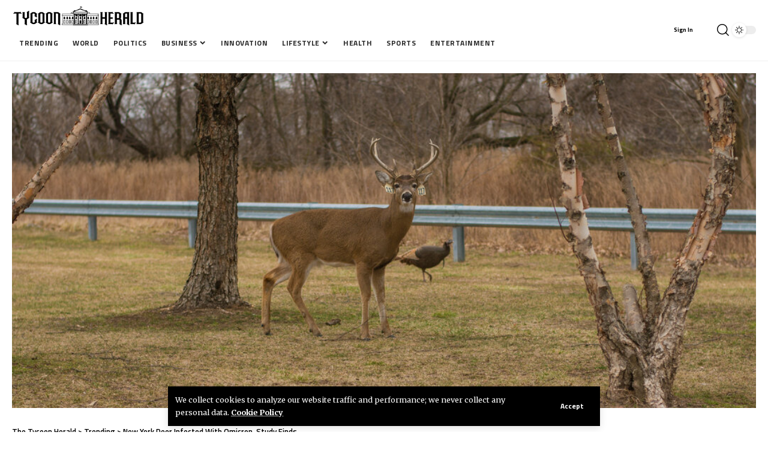

--- FILE ---
content_type: text/html; charset=UTF-8
request_url: https://tycoonherald.com/new-york-deer-infected-with-omicron-study-finds/
body_size: 28692
content:
<!DOCTYPE html>
<html lang="en-US" prefix="og: https://ogp.me/ns#">
<head>
    <meta charset="UTF-8" />
    <meta http-equiv="X-UA-Compatible" content="IE=edge" />
	<meta name="viewport" content="width=device-width, initial-scale=1.0" />
    <link rel="profile" href="https://gmpg.org/xfn/11" />
	
<!-- Search Engine Optimization by Rank Math - https://rankmath.com/ -->
<title>New York Deer Infected With Omicron, Study Finds &bull; The Tycoon Herald</title>
<meta name="robots" content="follow, index, max-snippet:-1, max-video-preview:-1, max-image-preview:large"/>
<link rel="preconnect" href="https://fonts.gstatic.com" crossorigin><link rel="preload" as="style" onload="this.onload=null;this.rel='stylesheet'" id="rb-preload-gfonts" href="https://fonts.googleapis.com/css?family=Merriweather%3A300%2C400%2C700%2C900%2C300italic%2C400italic%2C700italic%2C900italic%7CManrope%3A800%2C700%7CTitillium+Web%3A600%2C400%2C700%7COswald%3A700&amp;display=swap" crossorigin><noscript><link rel="stylesheet" href="https://fonts.googleapis.com/css?family=Merriweather%3A300%2C400%2C700%2C900%2C300italic%2C400italic%2C700italic%2C900italic%7CManrope%3A800%2C700%7CTitillium+Web%3A600%2C400%2C700%7COswald%3A700&amp;display=swap"></noscript><link rel="canonical" href="https://tycoonherald.com/new-york-deer-infected-with-omicron-study-finds/" />
<meta property="og:locale" content="en_US" />
<meta property="og:type" content="article" />
<meta property="og:title" content="New York Deer Infected With Omicron, Study Finds &bull; The Tycoon Herald" />
<meta property="og:description" content="White-tailed deer on Staten Island have been found carrying the highly transmissible Omicron variant of the coronavirus, marking the first time the variant has been reported in wild animals. The findings add to a growing body of evidence that white-tailed deer are easily infected by the virus. The results are likely to intensify concerns that [&hellip;]" />
<meta property="og:url" content="https://tycoonherald.com/new-york-deer-infected-with-omicron-study-finds/" />
<meta property="og:site_name" content="Tycoon Herald" />
<meta property="article:tag" content="Coronavirus (2019-nCoV)" />
<meta property="article:tag" content="Coronavirus Omicron Variant" />
<meta property="article:tag" content="Deer" />
<meta property="article:tag" content="Parks and Recreation Department (NYC)" />
<meta property="article:tag" content="Pennsylvania State University" />
<meta property="article:tag" content="Research" />
<meta property="article:tag" content="Staten Island (NYC)" />
<meta property="article:tag" content="The Forbes Journal" />
<meta property="article:tag" content="Trending" />
<meta property="article:tag" content="Veterinary Medicine" />
<meta property="article:tag" content="your-feed-animals" />
<meta property="article:tag" content="your-feed-health" />
<meta property="article:tag" content="your-feed-science" />
<meta property="article:section" content="Trending" />
<meta property="og:image" content="https://tycoonherald.com/wp-content/uploads/2022/02/new-york-deer-infected-with-omicron-study-finds.jpg" />
<meta property="og:image:secure_url" content="https://tycoonherald.com/wp-content/uploads/2022/02/new-york-deer-infected-with-omicron-study-finds.jpg" />
<meta property="og:image:width" content="1050" />
<meta property="og:image:height" content="549" />
<meta property="og:image:alt" content="New York Deer Infected With Omicron, Study Finds" />
<meta property="og:image:type" content="image/jpeg" />
<meta property="article:published_time" content="2022-02-08T01:39:04+00:00" />
<meta name="twitter:card" content="summary_large_image" />
<meta name="twitter:title" content="New York Deer Infected With Omicron, Study Finds &bull; The Tycoon Herald" />
<meta name="twitter:description" content="White-tailed deer on Staten Island have been found carrying the highly transmissible Omicron variant of the coronavirus, marking the first time the variant has been reported in wild animals. The findings add to a growing body of evidence that white-tailed deer are easily infected by the virus. The results are likely to intensify concerns that [&hellip;]" />
<meta name="twitter:image" content="https://tycoonherald.com/wp-content/uploads/2022/02/new-york-deer-infected-with-omicron-study-finds.jpg" />
<meta name="twitter:label1" content="Written by" />
<meta name="twitter:data1" content="Tycoon Herald" />
<meta name="twitter:label2" content="Time to read" />
<meta name="twitter:data2" content="5 minutes" />
<script type="application/ld+json" class="rank-math-schema">{"@context":"https://schema.org","@graph":[{"@type":["NewsMediaOrganization","Organization"],"@id":"https://tycoonherald.com/#organization","name":"Tycoon Herald","url":"https://tycoonherald.com","logo":{"@type":"ImageObject","@id":"https://tycoonherald.com/#logo","url":"https://tycoonherald.com/wp-content/uploads/2021/10/Tycoon-Herald-png.png","contentUrl":"https://tycoonherald.com/wp-content/uploads/2021/10/Tycoon-Herald-png.png","caption":"Tycoon Herald","inLanguage":"en-US","width":"2405","height":"470"}},{"@type":"WebSite","@id":"https://tycoonherald.com/#website","url":"https://tycoonherald.com","name":"Tycoon Herald","alternateName":"TH","publisher":{"@id":"https://tycoonherald.com/#organization"},"inLanguage":"en-US"},{"@type":"ImageObject","@id":"https://tycoonherald.com/wp-content/uploads/2022/02/new-york-deer-infected-with-omicron-study-finds.jpg","url":"https://tycoonherald.com/wp-content/uploads/2022/02/new-york-deer-infected-with-omicron-study-finds.jpg","width":"1050","height":"549","inLanguage":"en-US"},{"@type":"BreadcrumbList","@id":"https://tycoonherald.com/new-york-deer-infected-with-omicron-study-finds/#breadcrumb","itemListElement":[{"@type":"ListItem","position":"1","item":{"@id":"https://tycoonherald.com","name":"Home"}},{"@type":"ListItem","position":"2","item":{"@id":"https://tycoonherald.com/new-york-deer-infected-with-omicron-study-finds/","name":"New York Deer Infected With Omicron, Study Finds"}}]},{"@type":"WebPage","@id":"https://tycoonherald.com/new-york-deer-infected-with-omicron-study-finds/#webpage","url":"https://tycoonherald.com/new-york-deer-infected-with-omicron-study-finds/","name":"New York Deer Infected With Omicron, Study Finds &bull; The Tycoon Herald","datePublished":"2022-02-08T01:39:04+00:00","dateModified":"2022-02-08T01:39:04+00:00","isPartOf":{"@id":"https://tycoonherald.com/#website"},"primaryImageOfPage":{"@id":"https://tycoonherald.com/wp-content/uploads/2022/02/new-york-deer-infected-with-omicron-study-finds.jpg"},"inLanguage":"en-US","breadcrumb":{"@id":"https://tycoonherald.com/new-york-deer-infected-with-omicron-study-finds/#breadcrumb"}},{"@type":"Person","@id":"https://tycoonherald.com/author/timeparis/","name":"Tycoon Herald","url":"https://tycoonherald.com/author/timeparis/","image":{"@type":"ImageObject","@id":"https://secure.gravatar.com/avatar/cdbacac1b853f145c0f9bcd1a241768d3f5bf7d99451ae5c2c7e66e7833d1959?s=96&amp;d=mm&amp;r=g","url":"https://secure.gravatar.com/avatar/cdbacac1b853f145c0f9bcd1a241768d3f5bf7d99451ae5c2c7e66e7833d1959?s=96&amp;d=mm&amp;r=g","caption":"Tycoon Herald","inLanguage":"en-US"},"sameAs":["https://tycoonherald.com"],"worksFor":{"@id":"https://tycoonherald.com/#organization"}},{"@type":"NewsArticle","headline":"New York Deer Infected With Omicron, Study Finds &bull; The Tycoon Herald","datePublished":"2022-02-08T01:39:04+00:00","dateModified":"2022-02-08T01:39:04+00:00","author":{"@id":"https://tycoonherald.com/author/timeparis/","name":"Tycoon Herald"},"publisher":{"@id":"https://tycoonherald.com/#organization"},"description":"White-tailed deer on Staten Island have been found carrying the highly transmissible Omicron variant of the coronavirus, marking the first time the variant has been reported in wild animals.","name":"New York Deer Infected With Omicron, Study Finds &bull; The Tycoon Herald","@id":"https://tycoonherald.com/new-york-deer-infected-with-omicron-study-finds/#richSnippet","isPartOf":{"@id":"https://tycoonherald.com/new-york-deer-infected-with-omicron-study-finds/#webpage"},"image":{"@id":"https://tycoonherald.com/wp-content/uploads/2022/02/new-york-deer-infected-with-omicron-study-finds.jpg"},"inLanguage":"en-US","mainEntityOfPage":{"@id":"https://tycoonherald.com/new-york-deer-infected-with-omicron-study-finds/#webpage"}}]}</script>
<!-- /Rank Math WordPress SEO plugin -->

<link rel="alternate" type="application/rss+xml" title="The Tycoon Herald &raquo; Feed" href="https://tycoonherald.com/feed/" />
<link rel="alternate" title="oEmbed (JSON)" type="application/json+oembed" href="https://tycoonherald.com/wp-json/oembed/1.0/embed?url=https%3A%2F%2Ftycoonherald.com%2Fnew-york-deer-infected-with-omicron-study-finds%2F" />
<link rel="alternate" title="oEmbed (XML)" type="text/xml+oembed" href="https://tycoonherald.com/wp-json/oembed/1.0/embed?url=https%3A%2F%2Ftycoonherald.com%2Fnew-york-deer-infected-with-omicron-study-finds%2F&#038;format=xml" />
<script type="application/ld+json">{
    "@context": "https://schema.org",
    "@type": "Organization",
    "legalName": "The Tycoon Herald",
    "url": "https://tycoonherald.com/"
}</script>
<style id='wp-img-auto-sizes-contain-inline-css'>
img:is([sizes=auto i],[sizes^="auto," i]){contain-intrinsic-size:3000px 1500px}
/*# sourceURL=wp-img-auto-sizes-contain-inline-css */
</style>
<style id='wp-emoji-styles-inline-css'>

	img.wp-smiley, img.emoji {
		display: inline !important;
		border: none !important;
		box-shadow: none !important;
		height: 1em !important;
		width: 1em !important;
		margin: 0 0.07em !important;
		vertical-align: -0.1em !important;
		background: none !important;
		padding: 0 !important;
	}
/*# sourceURL=wp-emoji-styles-inline-css */
</style>
<link rel='stylesheet' id='wp-block-library-css' href='https://tycoonherald.com/wp-includes/css/dist/block-library/style.min.css?ver=6.9' media='all' />
<style id='classic-theme-styles-inline-css'>
/*! This file is auto-generated */
.wp-block-button__link{color:#fff;background-color:#32373c;border-radius:9999px;box-shadow:none;text-decoration:none;padding:calc(.667em + 2px) calc(1.333em + 2px);font-size:1.125em}.wp-block-file__button{background:#32373c;color:#fff;text-decoration:none}
/*# sourceURL=/wp-includes/css/classic-themes.min.css */
</style>
<style id='global-styles-inline-css'>
:root{--wp--preset--aspect-ratio--square: 1;--wp--preset--aspect-ratio--4-3: 4/3;--wp--preset--aspect-ratio--3-4: 3/4;--wp--preset--aspect-ratio--3-2: 3/2;--wp--preset--aspect-ratio--2-3: 2/3;--wp--preset--aspect-ratio--16-9: 16/9;--wp--preset--aspect-ratio--9-16: 9/16;--wp--preset--color--black: #000000;--wp--preset--color--cyan-bluish-gray: #abb8c3;--wp--preset--color--white: #ffffff;--wp--preset--color--pale-pink: #f78da7;--wp--preset--color--vivid-red: #cf2e2e;--wp--preset--color--luminous-vivid-orange: #ff6900;--wp--preset--color--luminous-vivid-amber: #fcb900;--wp--preset--color--light-green-cyan: #7bdcb5;--wp--preset--color--vivid-green-cyan: #00d084;--wp--preset--color--pale-cyan-blue: #8ed1fc;--wp--preset--color--vivid-cyan-blue: #0693e3;--wp--preset--color--vivid-purple: #9b51e0;--wp--preset--gradient--vivid-cyan-blue-to-vivid-purple: linear-gradient(135deg,rgb(6,147,227) 0%,rgb(155,81,224) 100%);--wp--preset--gradient--light-green-cyan-to-vivid-green-cyan: linear-gradient(135deg,rgb(122,220,180) 0%,rgb(0,208,130) 100%);--wp--preset--gradient--luminous-vivid-amber-to-luminous-vivid-orange: linear-gradient(135deg,rgb(252,185,0) 0%,rgb(255,105,0) 100%);--wp--preset--gradient--luminous-vivid-orange-to-vivid-red: linear-gradient(135deg,rgb(255,105,0) 0%,rgb(207,46,46) 100%);--wp--preset--gradient--very-light-gray-to-cyan-bluish-gray: linear-gradient(135deg,rgb(238,238,238) 0%,rgb(169,184,195) 100%);--wp--preset--gradient--cool-to-warm-spectrum: linear-gradient(135deg,rgb(74,234,220) 0%,rgb(151,120,209) 20%,rgb(207,42,186) 40%,rgb(238,44,130) 60%,rgb(251,105,98) 80%,rgb(254,248,76) 100%);--wp--preset--gradient--blush-light-purple: linear-gradient(135deg,rgb(255,206,236) 0%,rgb(152,150,240) 100%);--wp--preset--gradient--blush-bordeaux: linear-gradient(135deg,rgb(254,205,165) 0%,rgb(254,45,45) 50%,rgb(107,0,62) 100%);--wp--preset--gradient--luminous-dusk: linear-gradient(135deg,rgb(255,203,112) 0%,rgb(199,81,192) 50%,rgb(65,88,208) 100%);--wp--preset--gradient--pale-ocean: linear-gradient(135deg,rgb(255,245,203) 0%,rgb(182,227,212) 50%,rgb(51,167,181) 100%);--wp--preset--gradient--electric-grass: linear-gradient(135deg,rgb(202,248,128) 0%,rgb(113,206,126) 100%);--wp--preset--gradient--midnight: linear-gradient(135deg,rgb(2,3,129) 0%,rgb(40,116,252) 100%);--wp--preset--font-size--small: 13px;--wp--preset--font-size--medium: 20px;--wp--preset--font-size--large: 36px;--wp--preset--font-size--x-large: 42px;--wp--preset--spacing--20: 0.44rem;--wp--preset--spacing--30: 0.67rem;--wp--preset--spacing--40: 1rem;--wp--preset--spacing--50: 1.5rem;--wp--preset--spacing--60: 2.25rem;--wp--preset--spacing--70: 3.38rem;--wp--preset--spacing--80: 5.06rem;--wp--preset--shadow--natural: 6px 6px 9px rgba(0, 0, 0, 0.2);--wp--preset--shadow--deep: 12px 12px 50px rgba(0, 0, 0, 0.4);--wp--preset--shadow--sharp: 6px 6px 0px rgba(0, 0, 0, 0.2);--wp--preset--shadow--outlined: 6px 6px 0px -3px rgb(255, 255, 255), 6px 6px rgb(0, 0, 0);--wp--preset--shadow--crisp: 6px 6px 0px rgb(0, 0, 0);}:where(.is-layout-flex){gap: 0.5em;}:where(.is-layout-grid){gap: 0.5em;}body .is-layout-flex{display: flex;}.is-layout-flex{flex-wrap: wrap;align-items: center;}.is-layout-flex > :is(*, div){margin: 0;}body .is-layout-grid{display: grid;}.is-layout-grid > :is(*, div){margin: 0;}:where(.wp-block-columns.is-layout-flex){gap: 2em;}:where(.wp-block-columns.is-layout-grid){gap: 2em;}:where(.wp-block-post-template.is-layout-flex){gap: 1.25em;}:where(.wp-block-post-template.is-layout-grid){gap: 1.25em;}.has-black-color{color: var(--wp--preset--color--black) !important;}.has-cyan-bluish-gray-color{color: var(--wp--preset--color--cyan-bluish-gray) !important;}.has-white-color{color: var(--wp--preset--color--white) !important;}.has-pale-pink-color{color: var(--wp--preset--color--pale-pink) !important;}.has-vivid-red-color{color: var(--wp--preset--color--vivid-red) !important;}.has-luminous-vivid-orange-color{color: var(--wp--preset--color--luminous-vivid-orange) !important;}.has-luminous-vivid-amber-color{color: var(--wp--preset--color--luminous-vivid-amber) !important;}.has-light-green-cyan-color{color: var(--wp--preset--color--light-green-cyan) !important;}.has-vivid-green-cyan-color{color: var(--wp--preset--color--vivid-green-cyan) !important;}.has-pale-cyan-blue-color{color: var(--wp--preset--color--pale-cyan-blue) !important;}.has-vivid-cyan-blue-color{color: var(--wp--preset--color--vivid-cyan-blue) !important;}.has-vivid-purple-color{color: var(--wp--preset--color--vivid-purple) !important;}.has-black-background-color{background-color: var(--wp--preset--color--black) !important;}.has-cyan-bluish-gray-background-color{background-color: var(--wp--preset--color--cyan-bluish-gray) !important;}.has-white-background-color{background-color: var(--wp--preset--color--white) !important;}.has-pale-pink-background-color{background-color: var(--wp--preset--color--pale-pink) !important;}.has-vivid-red-background-color{background-color: var(--wp--preset--color--vivid-red) !important;}.has-luminous-vivid-orange-background-color{background-color: var(--wp--preset--color--luminous-vivid-orange) !important;}.has-luminous-vivid-amber-background-color{background-color: var(--wp--preset--color--luminous-vivid-amber) !important;}.has-light-green-cyan-background-color{background-color: var(--wp--preset--color--light-green-cyan) !important;}.has-vivid-green-cyan-background-color{background-color: var(--wp--preset--color--vivid-green-cyan) !important;}.has-pale-cyan-blue-background-color{background-color: var(--wp--preset--color--pale-cyan-blue) !important;}.has-vivid-cyan-blue-background-color{background-color: var(--wp--preset--color--vivid-cyan-blue) !important;}.has-vivid-purple-background-color{background-color: var(--wp--preset--color--vivid-purple) !important;}.has-black-border-color{border-color: var(--wp--preset--color--black) !important;}.has-cyan-bluish-gray-border-color{border-color: var(--wp--preset--color--cyan-bluish-gray) !important;}.has-white-border-color{border-color: var(--wp--preset--color--white) !important;}.has-pale-pink-border-color{border-color: var(--wp--preset--color--pale-pink) !important;}.has-vivid-red-border-color{border-color: var(--wp--preset--color--vivid-red) !important;}.has-luminous-vivid-orange-border-color{border-color: var(--wp--preset--color--luminous-vivid-orange) !important;}.has-luminous-vivid-amber-border-color{border-color: var(--wp--preset--color--luminous-vivid-amber) !important;}.has-light-green-cyan-border-color{border-color: var(--wp--preset--color--light-green-cyan) !important;}.has-vivid-green-cyan-border-color{border-color: var(--wp--preset--color--vivid-green-cyan) !important;}.has-pale-cyan-blue-border-color{border-color: var(--wp--preset--color--pale-cyan-blue) !important;}.has-vivid-cyan-blue-border-color{border-color: var(--wp--preset--color--vivid-cyan-blue) !important;}.has-vivid-purple-border-color{border-color: var(--wp--preset--color--vivid-purple) !important;}.has-vivid-cyan-blue-to-vivid-purple-gradient-background{background: var(--wp--preset--gradient--vivid-cyan-blue-to-vivid-purple) !important;}.has-light-green-cyan-to-vivid-green-cyan-gradient-background{background: var(--wp--preset--gradient--light-green-cyan-to-vivid-green-cyan) !important;}.has-luminous-vivid-amber-to-luminous-vivid-orange-gradient-background{background: var(--wp--preset--gradient--luminous-vivid-amber-to-luminous-vivid-orange) !important;}.has-luminous-vivid-orange-to-vivid-red-gradient-background{background: var(--wp--preset--gradient--luminous-vivid-orange-to-vivid-red) !important;}.has-very-light-gray-to-cyan-bluish-gray-gradient-background{background: var(--wp--preset--gradient--very-light-gray-to-cyan-bluish-gray) !important;}.has-cool-to-warm-spectrum-gradient-background{background: var(--wp--preset--gradient--cool-to-warm-spectrum) !important;}.has-blush-light-purple-gradient-background{background: var(--wp--preset--gradient--blush-light-purple) !important;}.has-blush-bordeaux-gradient-background{background: var(--wp--preset--gradient--blush-bordeaux) !important;}.has-luminous-dusk-gradient-background{background: var(--wp--preset--gradient--luminous-dusk) !important;}.has-pale-ocean-gradient-background{background: var(--wp--preset--gradient--pale-ocean) !important;}.has-electric-grass-gradient-background{background: var(--wp--preset--gradient--electric-grass) !important;}.has-midnight-gradient-background{background: var(--wp--preset--gradient--midnight) !important;}.has-small-font-size{font-size: var(--wp--preset--font-size--small) !important;}.has-medium-font-size{font-size: var(--wp--preset--font-size--medium) !important;}.has-large-font-size{font-size: var(--wp--preset--font-size--large) !important;}.has-x-large-font-size{font-size: var(--wp--preset--font-size--x-large) !important;}
:where(.wp-block-post-template.is-layout-flex){gap: 1.25em;}:where(.wp-block-post-template.is-layout-grid){gap: 1.25em;}
:where(.wp-block-term-template.is-layout-flex){gap: 1.25em;}:where(.wp-block-term-template.is-layout-grid){gap: 1.25em;}
:where(.wp-block-columns.is-layout-flex){gap: 2em;}:where(.wp-block-columns.is-layout-grid){gap: 2em;}
:root :where(.wp-block-pullquote){font-size: 1.5em;line-height: 1.6;}
/*# sourceURL=global-styles-inline-css */
</style>
<link rel='stylesheet' id='foxiz-elements-css' href='https://tycoonherald.com/wp-content/plugins/foxiz-core/lib/foxiz-elements/public/style.css?ver=2.0' media='all' />
<link rel='stylesheet' id='wp_automatic_gallery_style-css' href='https://tycoonherald.com/wp-content/plugins/wp-automatic/css/wp-automatic.css?ver=1.0.0' media='all' />
<link rel='stylesheet' id='elementor-frontend-css' href='https://tycoonherald.com/wp-content/plugins/elementor/assets/css/frontend.min.css?ver=3.34.1' media='all' />
<link rel='stylesheet' id='elementor-post-33065-css' href='https://tycoonherald.com/wp-content/uploads/elementor/css/post-33065.css?ver=1767804478' media='all' />
<link rel='stylesheet' id='elementor-post-2085-css' href='https://tycoonherald.com/wp-content/uploads/elementor/css/post-2085.css?ver=1767804478' media='all' />
<link rel='stylesheet' id='elementor-post-2238-css' href='https://tycoonherald.com/wp-content/uploads/elementor/css/post-2238.css?ver=1767804478' media='all' />
<link rel='stylesheet' id='elementor-post-1752-css' href='https://tycoonherald.com/wp-content/uploads/elementor/css/post-1752.css?ver=1767804488' media='all' />
<link rel='stylesheet' id='elementor-post-2512-css' href='https://tycoonherald.com/wp-content/uploads/elementor/css/post-2512.css?ver=1767804488' media='all' />

<link rel='stylesheet' id='foxiz-main-css' href='https://tycoonherald.com/wp-content/themes/foxiz/assets/css/main.css?ver=2.3.6' media='all' />
<link rel='stylesheet' id='foxiz-print-css' href='https://tycoonherald.com/wp-content/themes/foxiz/assets/css/print.css?ver=2.3.6' media='all' />
<link rel='stylesheet' id='foxiz-style-css' href='https://tycoonherald.com/wp-content/themes/foxiz/style.css?ver=2.3.6' media='all' />
<style id='foxiz-style-inline-css'>
:root {--body-family:Merriweather;--body-fweight:400;--body-fcolor:#000000;--body-fsize:16px;--h1-family:Manrope;--h1-fweight:800;--h1-fsize:32px;--h2-family:Manrope;--h2-fweight:800;--h2-fsize:24px;--h2-fspace:-0.02083em;--h3-family:Manrope;--h3-fweight:800;--h3-fsize:19px;--h3-fspace:-0.02105em;--h4-family:Manrope;--h4-fweight:800;--h4-fsize:15px;--h5-family:Manrope;--h5-fweight:800;--h5-fsize:14px;--h6-family:Manrope;--h6-fweight:700;--h6-fsize:13px;--cat-family:Titillium Web;--cat-fweight:600;--cat-transform:uppercase;--cat-fspace:1px;--meta-family:Titillium Web;--meta-fweight:400;--meta-transform:uppercase;--meta-fsize:10px;--meta-fspace:0.05000em;--meta-b-family:Titillium Web;--meta-b-fweight:600;--meta-b-transform:uppercase;--meta-b-fspace:.5px;--input-family:Merriweather;--input-fweight:400;--btn-family:Titillium Web;--btn-fweight:700;--menu-family:Titillium Web;--menu-fweight:700;--menu-transform:uppercase;--menu-fsize:12px;--menu-fspace:0.04167em;--submenu-family:Titillium Web;--submenu-fweight:400;--submenu-transform:none;--submenu-fsize:13px;--dwidgets-family:Titillium Web;--dwidgets-fweight:600;--dwidgets-transform:uppercase;--dwidgets-fspace:1px;--headline-family:Oswald;--headline-fweight:700;--headline-transform:none;--headline-fsize:42px;--headline-fspace:-0.02381em;--tagline-family:Merriweather;--tagline-fweight:700;--tagline-fsize:18px;--heading-family:Titillium Web;--heading-fweight:600;--heading-fspace:-.5px;--subheading-family:Merriweather;--subheading-fweight:400;--quote-family:Oswald;--quote-fweight:700;--quote-fspace:-.5px;--bcrumb-family:Titillium Web;--bcrumb-fweight:600;--excerpt-fsize : 12px;--headline-s-fsize : 42px;--tagline-s-fsize : 18px;}@media (max-width: 1024px) {body {--body-fsize : 16px;--h1-fsize : 27px;--h2-fsize : 22px;--h3-fsize : 18px;--h4-fsize : 14px;--h5-fsize : 13px;--h6-fsize : 13px;--meta-fsize : 10px;--excerpt-fsize : 11px;--headline-fsize : 32px;--headline-s-fsize : 32px;--tagline-fsize : 15px;--tagline-s-fsize : 15px;}}@media (max-width: 767px) {body {--body-fsize : 15px;--h1-fsize : 24px;--h2-fsize : 21px;--h3-fsize : 17px;--h4-fsize : 14px;--h5-fsize : 13px;--h6-fsize : 13px;--meta-fsize : 10px;--excerpt-fsize : 11px;--headline-fsize : 27px;--headline-s-fsize : 27px;--tagline-fsize : 12px;--tagline-s-fsize : 12px;}}:root {--g-color :#1485ff;--g-color-90 :#1485ffe6;--dark-accent :#000000;--dark-accent-90 :#000000e6;--dark-accent-0 :#00000000;}[data-theme="dark"], .light-scheme {--solid-white :#030e14;--dark-accent :#01131d;--dark-accent-90 :#01131de6;--dark-accent-0 :#01131d00;}.is-hd-1, .is-hd-2, .is-hd-3 {--subnav-bg: #000000;--subnav-bg-from: #000000;--subnav-bg-to: #000000;--subnav-color :#ffffff;--subnav-color-10 :#ffffff1a;--subnav-color-h :#dddddd;}[data-theme="dark"].is-hd-1, [data-theme="dark"].is-hd-2,[data-theme="dark"].is-hd-3 {--subnav-bg: #000000;--subnav-bg-from: #000000;--subnav-bg-to: #000000;--subnav-color :#ffffff;--subnav-color-10 :#ffffff1a;--subnav-color-h :#dddddd;}[data-theme="dark"].is-hd-4 {--nav-bg: #191c20;--nav-bg-from: #191c20;--nav-bg-to: #191c20;}[data-theme="dark"].is-hd-5, [data-theme="dark"].is-hd-5:not(.sticky-on) {--nav-bg: #191c20;--nav-bg-from: #191c20;--nav-bg-to: #191c20;}:root {--privacy-bg-color :#000000;--privacy-color :#ffffff;--round-3 :0px;--round-5 :0px;--round-7 :0px;--hyperlink-line-color :var(--g-color);--heading-sub-color :#000000;--s-content-width : 760px;--max-width-wo-sb : 840px;--s10-feat-ratio :45%;--s11-feat-ratio :45%;}[data-theme="dark"], .light-scheme {--heading-sub-color :#ffffff;}.p-readmore { font-family:Titillium Web;font-weight:700;text-transform:uppercase;letter-spacing:1px;}.mobile-menu > li > a  { font-family:Titillium Web;font-weight:600;}.mobile-menu .sub-menu a, .logged-mobile-menu a { font-family:Titillium Web;font-weight:700;letter-spacing:.5px;}.mobile-qview a { font-family:Titillium Web;font-weight:700;}.search-header:before { background-repeat : no-repeat;background-size : cover;background-image : url(https://foxiz.themeruby.com/network/wp-content/uploads/2022/07/bg-search2.png);background-attachment : scroll;background-position : center center;}[data-theme="dark"] .search-header:before { background-repeat : no-repeat;background-size : cover;background-image : url(https://foxiz.themeruby.com/network/wp-content/uploads/2021/09/search-bgd.jpg);background-attachment : scroll;background-position : center center;}.footer-has-bg { background-color : #0000000a;}#amp-mobile-version-switcher { display: none; }
/*# sourceURL=foxiz-style-inline-css */
</style>
<link rel='stylesheet' id='elementor-gf-local-roboto-css' href='https://tycoonherald.com/wp-content/uploads/elementor/google-fonts/css/roboto.css?ver=1742230165' media='all' />
<link rel='stylesheet' id='elementor-gf-local-robotoslab-css' href='https://tycoonherald.com/wp-content/uploads/elementor/google-fonts/css/robotoslab.css?ver=1742230172' media='all' />
<link rel='stylesheet' id='elementor-gf-local-oswald-css' href='https://tycoonherald.com/wp-content/uploads/elementor/google-fonts/css/oswald.css?ver=1742230174' media='all' />
<script src="https://tycoonherald.com/wp-includes/js/jquery/jquery.min.js?ver=3.7.1" id="jquery-core-js"></script>
<script src="https://tycoonherald.com/wp-includes/js/jquery/jquery-migrate.min.js?ver=3.4.1" id="jquery-migrate-js"></script>
<script src="https://tycoonherald.com/wp-content/plugins/wp-automatic/js/main-front.js?ver=6.9" id="wp_automatic_gallery-js"></script>
<script src="https://tycoonherald.com/wp-content/themes/foxiz/assets/js/highlight-share.js?ver=1" id="highlight-share-js"></script>
<link rel="preload" href="https://tycoonherald.com/wp-content/themes/foxiz/assets/fonts/icons.woff2?2.3" as="font" type="font/woff2" crossorigin="anonymous"> <link rel="https://api.w.org/" href="https://tycoonherald.com/wp-json/" /><link rel="alternate" title="JSON" type="application/json" href="https://tycoonherald.com/wp-json/wp/v2/posts/28959" /><link rel="EditURI" type="application/rsd+xml" title="RSD" href="https://tycoonherald.com/xmlrpc.php?rsd" />
<meta name="generator" content="WordPress 6.9" />
<link rel='shortlink' href='https://tycoonherald.com/?p=28959' />
<link rel='dns-prefetch' href='https://i0.wp.com/'><link rel='preconnect' href='https://i0.wp.com/' crossorigin><link rel='dns-prefetch' href='https://i1.wp.com/'><link rel='preconnect' href='https://i1.wp.com/' crossorigin><link rel='dns-prefetch' href='https://i2.wp.com/'><link rel='preconnect' href='https://i2.wp.com/' crossorigin><link rel='dns-prefetch' href='https://i3.wp.com/'><link rel='preconnect' href='https://i3.wp.com/' crossorigin><meta name="generator" content="Elementor 3.34.1; features: e_font_icon_svg, additional_custom_breakpoints; settings: css_print_method-external, google_font-enabled, font_display-swap">
<script type="application/ld+json">{
    "@context": "https://schema.org",
    "@type": "WebSite",
    "@id": "https://tycoonherald.com/#website",
    "url": "https://tycoonherald.com/",
    "name": "The Tycoon Herald",
    "potentialAction": {
        "@type": "SearchAction",
        "target": "https://tycoonherald.com/?s={search_term_string}",
        "query-input": "required name=search_term_string"
    }
}</script>
			<style>
				.e-con.e-parent:nth-of-type(n+4):not(.e-lazyloaded):not(.e-no-lazyload),
				.e-con.e-parent:nth-of-type(n+4):not(.e-lazyloaded):not(.e-no-lazyload) * {
					background-image: none !important;
				}
				@media screen and (max-height: 1024px) {
					.e-con.e-parent:nth-of-type(n+3):not(.e-lazyloaded):not(.e-no-lazyload),
					.e-con.e-parent:nth-of-type(n+3):not(.e-lazyloaded):not(.e-no-lazyload) * {
						background-image: none !important;
					}
				}
				@media screen and (max-height: 640px) {
					.e-con.e-parent:nth-of-type(n+2):not(.e-lazyloaded):not(.e-no-lazyload),
					.e-con.e-parent:nth-of-type(n+2):not(.e-lazyloaded):not(.e-no-lazyload) * {
						background-image: none !important;
					}
				}
			</style>
			<script type="application/ld+json">{"@context":"http://schema.org","@type":"BreadcrumbList","itemListElement":[{"@type":"ListItem","position":3,"item":{"@id":"https://tycoonherald.com/new-york-deer-infected-with-omicron-study-finds/","name":"New York Deer Infected With Omicron, Study Finds"}},{"@type":"ListItem","position":2,"item":{"@id":"https://tycoonherald.com/category/trending/","name":"Trending"}},{"@type":"ListItem","position":1,"item":{"@id":"https://tycoonherald.com","name":"The Tycoon Herald"}}]}</script>
<link rel="icon" href="https://tycoonherald.com/wp-content/uploads/2021/10/cropped-tycoon-herald-site-icon-32x32.jpg" sizes="32x32" />
<link rel="icon" href="https://tycoonherald.com/wp-content/uploads/2021/10/cropped-tycoon-herald-site-icon-192x192.jpg" sizes="192x192" />
<link rel="apple-touch-icon" href="https://tycoonherald.com/wp-content/uploads/2021/10/cropped-tycoon-herald-site-icon-180x180.jpg" />
<meta name="msapplication-TileImage" content="https://tycoonherald.com/wp-content/uploads/2021/10/cropped-tycoon-herald-site-icon-270x270.jpg" />
<link rel="preload" as="image" href="https://i0.wp.com/imagez.tmz.com/image/29/4by3/2026/01/13/2929d63abf3e4709ad724c3c66651d83_md.jpg?w=860&#038;resize=860,0&#038;ssl=1"></head>

<body class="wp-singular post-template-default single single-post postid-28959 single-format-standard wp-custom-logo wp-embed-responsive wp-theme-foxiz personalized-all elementor-default elementor-kit-33065 menu-ani-1 hover-ani-6 btn-ani-1 is-rm-1 lmeta-dot loader-1 is-hd-rb_template is-standard-10 is-mstick yes-tstick is-backtop " data-theme="default">
<div class="site-outer">
			<div id="site-header" class="header-wrap rb-section header-template">
			<aside id="rb-privacy" class="privacy-bar privacy-bottom privacy-wide"><div class="privacy-inner"><div class="privacy-content">We collect cookies to analyze our website traffic and performance; we never collect any personal data. <a href="https://tycoonherald.com/cookie-settings/">Cookie Policy</a></div><div class="privacy-dismiss"><a id="privacy-trigger" href="#" class="privacy-dismiss-btn is-btn"><span>Accept</span></a></div></div></aside>		<div class="reading-indicator"><span id="reading-progress"></span></div>
					<div class="navbar-outer navbar-template-outer">
				<div id="header-template-holder"><div class="header-template-inner">		<div data-elementor-type="wp-post" data-elementor-id="2085" class="elementor elementor-2085">
						<section class="elementor-section elementor-top-section elementor-element elementor-element-f2a1973 elementor-section-full_width e-section-sticky is-smart-sticky elementor-section-height-default elementor-section-height-default" data-id="f2a1973" data-element_type="section" data-settings="{&quot;header_sticky&quot;:&quot;section-sticky&quot;}">
						<div class="elementor-container elementor-column-gap-custom">
					<div class="elementor-column elementor-col-66 elementor-top-column elementor-element elementor-element-b086023" data-id="b086023" data-element_type="column">
			<div class="elementor-widget-wrap elementor-element-populated">
						<div class="elementor-element elementor-element-95c8927 elementor-widget__width-auto elementor-widget elementor-widget-foxiz-logo" data-id="95c8927" data-element_type="widget" data-widget_type="foxiz-logo.default">
				<div class="elementor-widget-container">
							<div class="the-logo">
			<a href="https://tycoonherald.com/">
									<img fetchpriority="high" loading="eager" decoding="async" data-mode="default" width="2405" height="470" src="https://tycoonherald.com/wp-content/uploads/2021/10/Tycoon-Herald-png-e1720353647185.png" alt="The Tycoon Herald"/>
					<img loading="eager" decoding="async" data-mode="dark" width="2405" height="470" src="https://tycoonherald.com/wp-content/uploads/2023/07/Tycoon-Herald-An-Enspirers-Publication-e1720353706126.png" alt=""/>
							</a>
					</div>
						</div>
				</div>
				<div class="elementor-element elementor-element-b53a9ea elementor-widget__width-auto is-divider-none elementor-widget elementor-widget-foxiz-navigation" data-id="b53a9ea" data-element_type="widget" data-widget_type="foxiz-navigation.default">
				<div class="elementor-widget-container">
							<nav id="site-navigation" class="main-menu-wrap template-menu" aria-label="main menu">
			<ul id="menu-main-menu" class="main-menu rb-menu large-menu" itemscope itemtype="https://www.schema.org/SiteNavigationElement"><li id="menu-item-33726" class="menu-item menu-item-type-taxonomy menu-item-object-category current-post-ancestor current-menu-parent current-post-parent menu-item-33726"><a href="https://tycoonherald.com/category/trending/"><span>Trending</span></a></li>
<li id="menu-item-33728" class="menu-item menu-item-type-taxonomy menu-item-object-category menu-item-33728"><a href="https://tycoonherald.com/category/world/"><span>World</span></a></li>
<li id="menu-item-33721" class="menu-item menu-item-type-taxonomy menu-item-object-category menu-item-33721"><a href="https://tycoonherald.com/category/politics/"><span>Politics</span></a></li>
<li id="menu-item-33729" class="menu-item menu-item-type-custom menu-item-object-custom menu-item-has-children menu-item-33729"><a href="#"><span>Business</span></a>
<ul class="sub-menu">
	<li id="menu-item-33711" class="menu-item menu-item-type-taxonomy menu-item-object-category menu-item-33711"><a href="https://tycoonherald.com/category/business/"><span>Business</span></a></li>
	<li id="menu-item-33713" class="menu-item menu-item-type-taxonomy menu-item-object-category menu-item-33713"><a href="https://tycoonherald.com/category/economy/"><span>Economy</span></a></li>
	<li id="menu-item-33722" class="menu-item menu-item-type-taxonomy menu-item-object-category menu-item-33722"><a href="https://tycoonherald.com/category/real-estate/"><span>Real Estate</span></a></li>
	<li id="menu-item-33720" class="menu-item menu-item-type-taxonomy menu-item-object-category menu-item-33720"><a href="https://tycoonherald.com/category/money/"><span>Money</span></a></li>
	<li id="menu-item-33712" class="menu-item menu-item-type-taxonomy menu-item-object-category menu-item-33712"><a href="https://tycoonherald.com/category/cryptonft/"><span>Crypto / NFT</span></a></li>
</ul>
</li>
<li id="menu-item-33724" class="menu-item menu-item-type-taxonomy menu-item-object-category menu-item-33724"><a href="https://tycoonherald.com/category/innovation/"><span>Innovation</span></a></li>
<li id="menu-item-33733" class="menu-item menu-item-type-custom menu-item-object-custom menu-item-has-children menu-item-33733"><a href="#"><span>Lifestyle</span></a>
<ul class="sub-menu">
	<li id="menu-item-33719" class="menu-item menu-item-type-taxonomy menu-item-object-category menu-item-33719"><a href="https://tycoonherald.com/category/lifestyle/"><span>Lifestyle</span></a></li>
	<li id="menu-item-33716" class="menu-item menu-item-type-taxonomy menu-item-object-category menu-item-33716"><a href="https://tycoonherald.com/category/food/"><span>Food</span></a></li>
	<li id="menu-item-33725" class="menu-item menu-item-type-taxonomy menu-item-object-category menu-item-33725"><a href="https://tycoonherald.com/category/travel/"><span>Travel</span></a></li>
	<li id="menu-item-33715" class="menu-item menu-item-type-taxonomy menu-item-object-category menu-item-33715"><a href="https://tycoonherald.com/category/fashion/"><span>Fashion</span></a></li>
	<li id="menu-item-33718" class="menu-item menu-item-type-taxonomy menu-item-object-category menu-item-33718"><a href="https://tycoonherald.com/category/leadership/"><span>Leadership</span></a></li>
</ul>
</li>
<li id="menu-item-33717" class="menu-item menu-item-type-taxonomy menu-item-object-category menu-item-33717"><a href="https://tycoonherald.com/category/health/"><span>Health</span></a></li>
<li id="menu-item-33723" class="menu-item menu-item-type-taxonomy menu-item-object-category menu-item-33723"><a href="https://tycoonherald.com/category/sports/"><span>Sports</span></a></li>
<li id="menu-item-33714" class="menu-item menu-item-type-taxonomy menu-item-object-category menu-item-33714"><a href="https://tycoonherald.com/category/entertainment/"><span>Entertainment</span></a></li>
</ul>		</nav>
				<div id="s-title-sticky" class="s-title-sticky">
			<div class="s-title-sticky-left">
				<span class="sticky-title-label">Reading:</span>
				<span class="h4 sticky-title">New York Deer Infected With Omicron, Study Finds</span>
			</div>
					<div class="sticky-share-list">
			<div class="t-shared-header meta-text">
				<i class="rbi rbi-share" aria-hidden="true"></i>			</div>
			<div class="sticky-share-list-items effect-fadeout">			<a class="share-action share-trigger icon-facebook" aria-label="Share on Facebook" href="https://www.facebook.com/sharer.php?u=https%3A%2F%2Ftycoonherald.com%2Fnew-york-deer-infected-with-omicron-study-finds%2F" data-title="Facebook" data-gravity=n  rel="nofollow"><i class="rbi rbi-facebook" aria-hidden="true"></i></a>
				<a class="share-action share-trigger icon-twitter" aria-label="Share on Twitter" href="https://twitter.com/intent/tweet?text=New+York+Deer+Infected+With+Omicron%2C+Study+Finds&amp;url=https%3A%2F%2Ftycoonherald.com%2Fnew-york-deer-infected-with-omicron-study-finds%2F&amp;via=" data-title="Twitter" data-gravity=n  rel="nofollow">
			<i class="rbi rbi-twitter" aria-hidden="true"></i></a>			<a class="share-action icon-email" aria-label="Email" href="/cdn-cgi/l/email-protection#[base64]" data-title="Email" data-gravity=n rel="nofollow">
				<i class="rbi rbi-email" aria-hidden="true"></i></a>
					<a class="share-action icon-copy copy-trigger" aria-label="Copy Link" href="#" data-copied="Copied!" data-link="https://tycoonherald.com/new-york-deer-infected-with-omicron-study-finds/" rel="nofollow" data-copy="Copy Link" data-gravity=n ><i class="rbi rbi-link-o" aria-hidden="true"></i></a>
					<a class="share-action icon-print" aria-label="Print" rel="nofollow" href="javascript:if(window.print)window.print()" data-title="Print" data-gravity=n ><i class="rbi rbi-print" aria-hidden="true"></i></a>
					<a class="share-action native-share-trigger more-icon" aria-label="More" href="#" data-link="https://tycoonherald.com/new-york-deer-infected-with-omicron-study-finds/" data-ptitle="New York Deer Infected With Omicron, Study Finds" data-title="More"  data-gravity=n  rel="nofollow"><i class="rbi rbi-more" aria-hidden="true"></i></a>
		</div>
		</div>
				</div>
					</div>
				</div>
					</div>
		</div>
				<div class="elementor-column elementor-col-33 elementor-top-column elementor-element elementor-element-8eb96c9" data-id="8eb96c9" data-element_type="column">
			<div class="elementor-widget-wrap elementor-element-populated">
						<div class="elementor-element elementor-element-2f4bff8 elementor-widget__width-auto elementor-widget elementor-widget-foxiz-login-icon" data-id="2f4bff8" data-element_type="widget" data-widget_type="foxiz-login-icon.default">
				<div class="elementor-widget-container">
							<div class="wnav-holder widget-h-login header-dropdown-outer">
							<a href="https://tycoonherald.com/prwire/?redirect_to=https%3A%2F%2Ftycoonherald.com%2Fnew-york-deer-infected-with-omicron-study-finds" class="login-toggle is-login is-btn header-element" aria-label="sign in"><span>Sign In</span></a>
					</div>
					</div>
				</div>
				<div class="elementor-element elementor-element-346e3f6 elementor-widget__width-initial elementor-widget elementor-widget-foxiz-search-icon" data-id="346e3f6" data-element_type="widget" data-widget_type="foxiz-search-icon.default">
				<div class="elementor-widget-container">
							<div class="wnav-holder w-header-search header-dropdown-outer">
			<a href="#" data-title="Search" class="icon-holder header-element search-btn search-trigger" aria-label="search">
				<i class="rbi rbi-search wnav-icon" aria-hidden="true"></i>							</a>
							<div class="header-dropdown">
					<div class="header-search-form is-icon-layout">
						<form method="get" action="https://tycoonherald.com/" class="rb-search-form"  data-search="post" data-limit="0" data-follow="0" data-tax="category" data-dsource="0"  data-ptype=""><div class="search-form-inner"><span class="search-icon"><i class="rbi rbi-search" aria-hidden="true"></i></span><span class="search-text"><input type="text" class="field" placeholder="Search Headlines, News..." value="" name="s"/></span><span class="rb-search-submit"><input type="submit" value="Search"/><i class="rbi rbi-cright" aria-hidden="true"></i></span></div></form>					</div>
				</div>
					</div>
						</div>
				</div>
				<div class="elementor-element elementor-element-1483296 elementor-widget__width-auto elementor-widget elementor-widget-foxiz-dark-mode-toggle" data-id="1483296" data-element_type="widget" data-widget_type="foxiz-dark-mode-toggle.default">
				<div class="elementor-widget-container">
							<div class="dark-mode-toggle-wrap">
			<div class="dark-mode-toggle">
                <span class="dark-mode-slide">
                    <i class="dark-mode-slide-btn mode-icon-dark" data-title="Switch to Light"><svg class="svg-icon svg-mode-dark" aria-hidden="true" role="img" focusable="false" xmlns="http://www.w3.org/2000/svg" viewBox="0 0 512 512"><path fill="currentColor" d="M507.681,209.011c-1.297-6.991-7.324-12.111-14.433-12.262c-7.104-0.122-13.347,4.711-14.936,11.643 c-15.26,66.497-73.643,112.94-141.978,112.94c-80.321,0-145.667-65.346-145.667-145.666c0-68.335,46.443-126.718,112.942-141.976 c6.93-1.59,11.791-7.826,11.643-14.934c-0.149-7.108-5.269-13.136-12.259-14.434C287.546,1.454,271.735,0,256,0 C187.62,0,123.333,26.629,74.98,74.981C26.628,123.333,0,187.62,0,256s26.628,132.667,74.98,181.019 C123.333,485.371,187.62,512,256,512s132.667-26.629,181.02-74.981C485.372,388.667,512,324.38,512,256 C512,240.278,510.546,224.469,507.681,209.011z" /></svg></i>
                    <i class="dark-mode-slide-btn mode-icon-default" data-title="Switch to Dark"><svg class="svg-icon svg-mode-light" aria-hidden="true" role="img" focusable="false" xmlns="http://www.w3.org/2000/svg" viewBox="0 0 232.447 232.447"><path fill="currentColor" d="M116.211,194.8c-4.143,0-7.5,3.357-7.5,7.5v22.643c0,4.143,3.357,7.5,7.5,7.5s7.5-3.357,7.5-7.5V202.3 C123.711,198.157,120.354,194.8,116.211,194.8z" /><path fill="currentColor" d="M116.211,37.645c4.143,0,7.5-3.357,7.5-7.5V7.505c0-4.143-3.357-7.5-7.5-7.5s-7.5,3.357-7.5,7.5v22.641 C108.711,34.288,112.068,37.645,116.211,37.645z" /><path fill="currentColor" d="M50.054,171.78l-16.016,16.008c-2.93,2.929-2.931,7.677-0.003,10.606c1.465,1.466,3.385,2.198,5.305,2.198 c1.919,0,3.838-0.731,5.302-2.195l16.016-16.008c2.93-2.929,2.931-7.677,0.003-10.606C57.731,168.852,52.982,168.851,50.054,171.78 z" /><path fill="currentColor" d="M177.083,62.852c1.919,0,3.838-0.731,5.302-2.195L198.4,44.649c2.93-2.929,2.931-7.677,0.003-10.606 c-2.93-2.932-7.679-2.931-10.607-0.003l-16.016,16.008c-2.93,2.929-2.931,7.677-0.003,10.607 C173.243,62.12,175.163,62.852,177.083,62.852z" /><path fill="currentColor" d="M37.645,116.224c0-4.143-3.357-7.5-7.5-7.5H7.5c-4.143,0-7.5,3.357-7.5,7.5s3.357,7.5,7.5,7.5h22.645 C34.287,123.724,37.645,120.366,37.645,116.224z" /><path fill="currentColor" d="M224.947,108.724h-22.652c-4.143,0-7.5,3.357-7.5,7.5s3.357,7.5,7.5,7.5h22.652c4.143,0,7.5-3.357,7.5-7.5 S229.09,108.724,224.947,108.724z" /><path fill="currentColor" d="M50.052,60.655c1.465,1.465,3.384,2.197,5.304,2.197c1.919,0,3.839-0.732,5.303-2.196c2.93-2.929,2.93-7.678,0.001-10.606 L44.652,34.042c-2.93-2.93-7.679-2.929-10.606-0.001c-2.93,2.929-2.93,7.678-0.001,10.606L50.052,60.655z" /><path fill="currentColor" d="M182.395,171.782c-2.93-2.929-7.679-2.93-10.606-0.001c-2.93,2.929-2.93,7.678-0.001,10.607l16.007,16.008 c1.465,1.465,3.384,2.197,5.304,2.197c1.919,0,3.839-0.732,5.303-2.196c2.93-2.929,2.93-7.678,0.001-10.607L182.395,171.782z" /><path fill="currentColor" d="M116.22,48.7c-37.232,0-67.523,30.291-67.523,67.523s30.291,67.523,67.523,67.523s67.522-30.291,67.522-67.523 S153.452,48.7,116.22,48.7z M116.22,168.747c-28.962,0-52.523-23.561-52.523-52.523S87.258,63.7,116.22,63.7 c28.961,0,52.522,23.562,52.522,52.523S145.181,168.747,116.22,168.747z" /></svg></i>
                </span>
			</div>
		</div>
						</div>
				</div>
					</div>
		</div>
					</div>
		</section>
				</div>
		</div>		<div id="header-mobile" class="header-mobile">
			<div class="header-mobile-wrap">
						<div class="mbnav edge-padding">
			<div class="navbar-left">
						<div class="mobile-toggle-wrap">
							<a href="#" class="mobile-menu-trigger" aria-label="mobile trigger">		<span class="burger-icon"><span></span><span></span><span></span></span>
	</a>
					</div>
			<div class="mobile-logo-wrap is-image-logo site-branding">
			<a href="https://tycoonherald.com/" title="The Tycoon Herald">
				<img class="logo-default" data-mode="default" height="470" width="2405" src="https://tycoonherald.com/wp-content/uploads/2021/10/Tycoon-Herald-png-e1720353647185.png" alt="The Tycoon Herald" decoding="async" loading="eager"><img class="logo-dark" data-mode="dark" height="306" width="1684" src="https://tycoonherald.com/wp-content/uploads/2023/07/Tycoon-Herald-An-Enspirers-Publication-e1720353706126.png" alt="The Tycoon Herald" decoding="async" loading="eager">			</a>
		</div>
					</div>
			<div class="navbar-right">
						<a href="#" class="mobile-menu-trigger mobile-search-icon" aria-label="search"><i class="rbi rbi-search" aria-hidden="true"></i></a>
			<div class="wnav-holder font-resizer">
			<a href="#" class="font-resizer-trigger" data-title="Font Resizer"><span class="screen-reader-text">Font Resizer</span><strong>Aa</strong></a>
		</div>
				<div class="dark-mode-toggle-wrap">
			<div class="dark-mode-toggle">
                <span class="dark-mode-slide">
                    <i class="dark-mode-slide-btn mode-icon-dark" data-title="Switch to Light"><svg class="svg-icon svg-mode-dark" aria-hidden="true" role="img" focusable="false" xmlns="http://www.w3.org/2000/svg" viewBox="0 0 512 512"><path fill="currentColor" d="M507.681,209.011c-1.297-6.991-7.324-12.111-14.433-12.262c-7.104-0.122-13.347,4.711-14.936,11.643 c-15.26,66.497-73.643,112.94-141.978,112.94c-80.321,0-145.667-65.346-145.667-145.666c0-68.335,46.443-126.718,112.942-141.976 c6.93-1.59,11.791-7.826,11.643-14.934c-0.149-7.108-5.269-13.136-12.259-14.434C287.546,1.454,271.735,0,256,0 C187.62,0,123.333,26.629,74.98,74.981C26.628,123.333,0,187.62,0,256s26.628,132.667,74.98,181.019 C123.333,485.371,187.62,512,256,512s132.667-26.629,181.02-74.981C485.372,388.667,512,324.38,512,256 C512,240.278,510.546,224.469,507.681,209.011z" /></svg></i>
                    <i class="dark-mode-slide-btn mode-icon-default" data-title="Switch to Dark"><svg class="svg-icon svg-mode-light" aria-hidden="true" role="img" focusable="false" xmlns="http://www.w3.org/2000/svg" viewBox="0 0 232.447 232.447"><path fill="currentColor" d="M116.211,194.8c-4.143,0-7.5,3.357-7.5,7.5v22.643c0,4.143,3.357,7.5,7.5,7.5s7.5-3.357,7.5-7.5V202.3 C123.711,198.157,120.354,194.8,116.211,194.8z" /><path fill="currentColor" d="M116.211,37.645c4.143,0,7.5-3.357,7.5-7.5V7.505c0-4.143-3.357-7.5-7.5-7.5s-7.5,3.357-7.5,7.5v22.641 C108.711,34.288,112.068,37.645,116.211,37.645z" /><path fill="currentColor" d="M50.054,171.78l-16.016,16.008c-2.93,2.929-2.931,7.677-0.003,10.606c1.465,1.466,3.385,2.198,5.305,2.198 c1.919,0,3.838-0.731,5.302-2.195l16.016-16.008c2.93-2.929,2.931-7.677,0.003-10.606C57.731,168.852,52.982,168.851,50.054,171.78 z" /><path fill="currentColor" d="M177.083,62.852c1.919,0,3.838-0.731,5.302-2.195L198.4,44.649c2.93-2.929,2.931-7.677,0.003-10.606 c-2.93-2.932-7.679-2.931-10.607-0.003l-16.016,16.008c-2.93,2.929-2.931,7.677-0.003,10.607 C173.243,62.12,175.163,62.852,177.083,62.852z" /><path fill="currentColor" d="M37.645,116.224c0-4.143-3.357-7.5-7.5-7.5H7.5c-4.143,0-7.5,3.357-7.5,7.5s3.357,7.5,7.5,7.5h22.645 C34.287,123.724,37.645,120.366,37.645,116.224z" /><path fill="currentColor" d="M224.947,108.724h-22.652c-4.143,0-7.5,3.357-7.5,7.5s3.357,7.5,7.5,7.5h22.652c4.143,0,7.5-3.357,7.5-7.5 S229.09,108.724,224.947,108.724z" /><path fill="currentColor" d="M50.052,60.655c1.465,1.465,3.384,2.197,5.304,2.197c1.919,0,3.839-0.732,5.303-2.196c2.93-2.929,2.93-7.678,0.001-10.606 L44.652,34.042c-2.93-2.93-7.679-2.929-10.606-0.001c-2.93,2.929-2.93,7.678-0.001,10.606L50.052,60.655z" /><path fill="currentColor" d="M182.395,171.782c-2.93-2.929-7.679-2.93-10.606-0.001c-2.93,2.929-2.93,7.678-0.001,10.607l16.007,16.008 c1.465,1.465,3.384,2.197,5.304,2.197c1.919,0,3.839-0.732,5.303-2.196c2.93-2.929,2.93-7.678,0.001-10.607L182.395,171.782z" /><path fill="currentColor" d="M116.22,48.7c-37.232,0-67.523,30.291-67.523,67.523s30.291,67.523,67.523,67.523s67.522-30.291,67.522-67.523 S153.452,48.7,116.22,48.7z M116.22,168.747c-28.962,0-52.523-23.561-52.523-52.523S87.258,63.7,116.22,63.7 c28.961,0,52.522,23.562,52.522,52.523S145.181,168.747,116.22,168.747z" /></svg></i>
                </span>
			</div>
		</div>
					</div>
		</div>
				</div>
					<div class="mobile-collapse">
			<div class="collapse-holder">
				<div class="collapse-inner">
											<div class="mobile-search-form edge-padding">		<div class="header-search-form is-form-layout">
							<span class="h5">Search</span>
			<form method="get" action="https://tycoonherald.com/" class="rb-search-form"  data-search="post" data-limit="0" data-follow="0" data-tax="category" data-dsource="0"  data-ptype=""><div class="search-form-inner"><span class="search-icon"><i class="rbi rbi-search" aria-hidden="true"></i></span><span class="search-text"><input type="text" class="field" placeholder="Search Headlines, News..." value="" name="s"/></span><span class="rb-search-submit"><input type="submit" value="Search"/><i class="rbi rbi-cright" aria-hidden="true"></i></span></div></form>		</div>
		</div>
										<nav class="mobile-menu-wrap edge-padding">
						<ul id="mobile-menu" class="mobile-menu"><li class="menu-item menu-item-type-taxonomy menu-item-object-category current-post-ancestor current-menu-parent current-post-parent menu-item-33726"><a href="https://tycoonherald.com/category/trending/"><span>Trending</span></a></li>
<li class="menu-item menu-item-type-taxonomy menu-item-object-category menu-item-33728"><a href="https://tycoonherald.com/category/world/"><span>World</span></a></li>
<li class="menu-item menu-item-type-taxonomy menu-item-object-category menu-item-33721"><a href="https://tycoonherald.com/category/politics/"><span>Politics</span></a></li>
<li class="menu-item menu-item-type-custom menu-item-object-custom menu-item-has-children menu-item-33729"><a href="#"><span>Business</span></a>
<ul class="sub-menu">
	<li class="menu-item menu-item-type-taxonomy menu-item-object-category menu-item-33711"><a href="https://tycoonherald.com/category/business/"><span>Business</span></a></li>
	<li class="menu-item menu-item-type-taxonomy menu-item-object-category menu-item-33713"><a href="https://tycoonherald.com/category/economy/"><span>Economy</span></a></li>
	<li class="menu-item menu-item-type-taxonomy menu-item-object-category menu-item-33722"><a href="https://tycoonherald.com/category/real-estate/"><span>Real Estate</span></a></li>
	<li class="menu-item menu-item-type-taxonomy menu-item-object-category menu-item-33720"><a href="https://tycoonherald.com/category/money/"><span>Money</span></a></li>
	<li class="menu-item menu-item-type-taxonomy menu-item-object-category menu-item-33712"><a href="https://tycoonherald.com/category/cryptonft/"><span>Crypto / NFT</span></a></li>
</ul>
</li>
<li class="menu-item menu-item-type-taxonomy menu-item-object-category menu-item-33724"><a href="https://tycoonherald.com/category/innovation/"><span>Innovation</span></a></li>
<li class="menu-item menu-item-type-custom menu-item-object-custom menu-item-has-children menu-item-33733"><a href="#"><span>Lifestyle</span></a>
<ul class="sub-menu">
	<li class="menu-item menu-item-type-taxonomy menu-item-object-category menu-item-33719"><a href="https://tycoonherald.com/category/lifestyle/"><span>Lifestyle</span></a></li>
	<li class="menu-item menu-item-type-taxonomy menu-item-object-category menu-item-33716"><a href="https://tycoonherald.com/category/food/"><span>Food</span></a></li>
	<li class="menu-item menu-item-type-taxonomy menu-item-object-category menu-item-33725"><a href="https://tycoonherald.com/category/travel/"><span>Travel</span></a></li>
	<li class="menu-item menu-item-type-taxonomy menu-item-object-category menu-item-33715"><a href="https://tycoonherald.com/category/fashion/"><span>Fashion</span></a></li>
	<li class="menu-item menu-item-type-taxonomy menu-item-object-category menu-item-33718"><a href="https://tycoonherald.com/category/leadership/"><span>Leadership</span></a></li>
</ul>
</li>
<li class="menu-item menu-item-type-taxonomy menu-item-object-category menu-item-33717"><a href="https://tycoonherald.com/category/health/"><span>Health</span></a></li>
<li class="menu-item menu-item-type-taxonomy menu-item-object-category menu-item-33723"><a href="https://tycoonherald.com/category/sports/"><span>Sports</span></a></li>
<li class="menu-item menu-item-type-taxonomy menu-item-object-category menu-item-33714"><a href="https://tycoonherald.com/category/entertainment/"><span>Entertainment</span></a></li>
</ul>					</nav>
										<div class="collapse-sections">
													<div class="mobile-login">
																	<span class="mobile-login-title h6">Have an existing account?</span>
									<a href="https://tycoonherald.com/prwire/?redirect_to=https%3A%2F%2Ftycoonherald.com%2Fnew-york-deer-infected-with-omicron-study-finds" class="login-toggle is-login is-btn">Sign In</a>
															</div>
													<div class="mobile-socials">
								<span class="mobile-social-title h6">Follow US</span>
								<a class="social-link-facebook" aria-label="Facebook" data-title="Facebook" href="#" target="_blank" rel="noopener nofollow"><i class="rbi rbi-facebook" aria-hidden="true"></i></a><a class="social-link-twitter" aria-label="Twitter" data-title="Twitter" href="#" target="_blank" rel="noopener nofollow"><i class="rbi rbi-twitter" aria-hidden="true"></i></a><a class="social-link-youtube" aria-label="YouTube" data-title="YouTube" href="#" target="_blank" rel="noopener nofollow"><i class="rbi rbi-youtube" aria-hidden="true"></i></a><a class="social-link-custom social-link-1 social-link-Tiktok" data-title="Tiktok" aria-label="Tiktok" href="#" target="_blank" rel="noopener nofollow"><i class="rbi-tiktok" aria-hidden="true"></i></a>							</div>
											</div>
											<div class="collapse-footer">
															<div class="collapse-copyright">© Tycoon Herald. All Rights Reserved.</div>
													</div>
									</div>
			</div>
		</div>
			</div>
	</div>
			</div>
					</div>
		    <div class="site-wrap">		<div class="single-standard-8 single-standard-10 is-sidebar-right sticky-sidebar has-feat-ratio">
			<div class="rb-container edge-padding">
				<article id="post-28959" class="post-28959 post type-post status-publish format-standard has-post-thumbnail category-trending tag-coronavirus-2019-ncov tag-coronavirus-omicron-variant tag-deer tag-parks-and-recreation-department-nyc tag-pennsylvania-state-university tag-research tag-staten-island-nyc tag-the-forbes-journal tag-trending tag-veterinary-medicine tag-your-feed-animals tag-your-feed-health tag-your-feed-science">				<div class="s-feat-outer">
							<div class="s-feat">			<div class="featured-lightbox-trigger" data-source="https://tycoonherald.com/wp-content/uploads/2022/02/new-york-deer-infected-with-omicron-study-finds.jpg" data-caption="" data-attribution="">
				<img width="1050" height="549" src="https://tycoonherald.com/wp-content/uploads/2022/02/new-york-deer-infected-with-omicron-study-finds.jpg" class="attachment-2048x2048 size-2048x2048 wp-post-image" alt="New York Deer Infected With Omicron, Study Finds" title="New York Deer Infected With Omicron, Study Finds" loading="eager" decoding="async" />			</div>
		</div>
						</div>
				<div class="grid-container">
					<div class="s-ct">
						<header class="single-header">
										<aside class="breadcrumb-wrap breadcrumb-navxt s-breadcrumb">
				<div class="breadcrumb-inner" vocab="https://schema.org/" typeof="BreadcrumbList"><!-- Breadcrumb NavXT 7.4.1 -->
<span property="itemListElement" typeof="ListItem"><a property="item" typeof="WebPage" title="Go to The Tycoon Herald." href="https://tycoonherald.com" class="home" ><span property="name">The Tycoon Herald</span></a><meta property="position" content="1"></span> &gt; <span property="itemListElement" typeof="ListItem"><a property="item" typeof="WebPage" title="Go to the Trending Category archives." href="https://tycoonherald.com/category/trending/" class="taxonomy category" ><span property="name">Trending</span></a><meta property="position" content="2"></span> &gt; <span property="itemListElement" typeof="ListItem"><span property="name" class="post post-post current-item">New York Deer Infected With Omicron, Study Finds</span><meta property="url" content="https://tycoonherald.com/new-york-deer-infected-with-omicron-study-finds/"><meta property="position" content="3"></span></div>
			</aside>
		<div class="s-cats ecat-bg-4 ecat-size-big"><div class="p-categories"><a class="p-category category-id-53" href="https://tycoonherald.com/category/trending/" rel="category">Trending</a></div></div>		<h1 class="s-title">New York Deer Infected With Omicron, Study Finds</h1>
				<div class="single-meta meta-s-default yes-0">
							<div class="smeta-in">
							<a class="meta-el meta-avatar" href="https://tycoonherald.com/author/timeparis/"><img alt='Tycoon Herald' src='https://secure.gravatar.com/avatar/cdbacac1b853f145c0f9bcd1a241768d3f5bf7d99451ae5c2c7e66e7833d1959?s=120&#038;d=mm&#038;r=g' srcset='https://secure.gravatar.com/avatar/cdbacac1b853f145c0f9bcd1a241768d3f5bf7d99451ae5c2c7e66e7833d1959?s=240&#038;d=mm&#038;r=g 2x' class='avatar avatar-120 photo' height='120' width='120' decoding='async'/></a>
							<div class="smeta-sec">
												<div class="p-meta">
							<div class="meta-inner is-meta"><span class="meta-el meta-author">
					<span class="meta-label">By</span>
				<a href="https://tycoonherald.com/author/timeparis/">Tycoon Herald</a>
				</span>
				<span class="meta-el meta-read">8 Min Read</span>
		<span class="meta-el meta-date">
				<time class="date published" datetime="2022-02-08T01:39:04+00:00">Published February 8, 2022</time>
		</span></div>
						</div>
					</div>
				</div>
						<div class="smeta-extra">		<div class="t-shared-sec tooltips-n is-color">
			<div class="t-shared-header is-meta">
				<i class="rbi rbi-share" aria-hidden="true"></i><span class="share-label">Share</span>
			</div>
			<div class="effect-fadeout">			<a class="share-action share-trigger icon-facebook" aria-label="Share on Facebook" href="https://www.facebook.com/sharer.php?u=https%3A%2F%2Ftycoonherald.com%2Fnew-york-deer-infected-with-omicron-study-finds%2F" data-title="Facebook" rel="nofollow"><i class="rbi rbi-facebook" aria-hidden="true"></i></a>
				<a class="share-action share-trigger icon-twitter" aria-label="Share on Twitter" href="https://twitter.com/intent/tweet?text=New+York+Deer+Infected+With+Omicron%2C+Study+Finds&amp;url=https%3A%2F%2Ftycoonherald.com%2Fnew-york-deer-infected-with-omicron-study-finds%2F&amp;via=" data-title="Twitter" rel="nofollow">
			<i class="rbi rbi-twitter" aria-hidden="true"></i></a>			<a class="share-action icon-email" aria-label="Email" href="/cdn-cgi/l/email-protection#[base64]" data-title="Email" rel="nofollow">
				<i class="rbi rbi-email" aria-hidden="true"></i></a>
					<a class="share-action icon-copy copy-trigger" aria-label="Copy Link" href="#" data-copied="Copied!" data-link="https://tycoonherald.com/new-york-deer-infected-with-omicron-study-finds/" rel="nofollow" data-copy="Copy Link"><i class="rbi rbi-link-o" aria-hidden="true"></i></a>
					<a class="share-action icon-print" aria-label="Print" rel="nofollow" href="javascript:if(window.print)window.print()" data-title="Print"><i class="rbi rbi-print" aria-hidden="true"></i></a>
					<a class="share-action native-share-trigger more-icon" aria-label="More" href="#" data-link="https://tycoonherald.com/new-york-deer-infected-with-omicron-study-finds/" data-ptitle="New York Deer Infected With Omicron, Study Finds" data-title="More"  rel="nofollow"><i class="rbi rbi-more" aria-hidden="true"></i></a>
		</div>
		</div>
					</div>
		</div>
								</header>
								<div class="s-ct-wrap has-lsl">
			<div class="s-ct-inner">
						<div class="l-shared-sec-outer show-mobile">
			<div class="l-shared-sec">
				<div class="l-shared-header meta-text">
					<i class="rbi rbi-share" aria-hidden="true"></i><span class="share-label">SHARE</span>
				</div>
				<div class="l-shared-items effect-fadeout is-color">
								<a class="share-action share-trigger icon-facebook" aria-label="Share on Facebook" href="https://www.facebook.com/sharer.php?u=https%3A%2F%2Ftycoonherald.com%2Fnew-york-deer-infected-with-omicron-study-finds%2F" data-title="Facebook" data-gravity=w  rel="nofollow"><i class="rbi rbi-facebook" aria-hidden="true"></i></a>
				<a class="share-action share-trigger icon-twitter" aria-label="Share on Twitter" href="https://twitter.com/intent/tweet?text=New+York+Deer+Infected+With+Omicron%2C+Study+Finds&amp;url=https%3A%2F%2Ftycoonherald.com%2Fnew-york-deer-infected-with-omicron-study-finds%2F&amp;via=" data-title="Twitter" data-gravity=w  rel="nofollow">
			<i class="rbi rbi-twitter" aria-hidden="true"></i></a>			<a class="share-action icon-email" aria-label="Email" href="/cdn-cgi/l/email-protection#[base64]" data-title="Email" data-gravity=w rel="nofollow">
				<i class="rbi rbi-email" aria-hidden="true"></i></a>
					<a class="share-action icon-copy copy-trigger" aria-label="Copy Link" href="#" data-copied="Copied!" data-link="https://tycoonherald.com/new-york-deer-infected-with-omicron-study-finds/" rel="nofollow" data-copy="Copy Link" data-gravity=w ><i class="rbi rbi-link-o" aria-hidden="true"></i></a>
					<a class="share-action icon-print" aria-label="Print" rel="nofollow" href="javascript:if(window.print)window.print()" data-title="Print" data-gravity=w ><i class="rbi rbi-print" aria-hidden="true"></i></a>
					<a class="share-action native-share-trigger more-icon" aria-label="More" href="#" data-link="https://tycoonherald.com/new-york-deer-infected-with-omicron-study-finds/" data-ptitle="New York Deer Infected With Omicron, Study Finds" data-title="More"  data-gravity=w  rel="nofollow"><i class="rbi rbi-more" aria-hidden="true"></i></a>
						</div>
			</div>
		</div>
						<div class="e-ct-outer">
							<div class="entry-content rbct clearfix is-highlight-shares"><div><img decoding="async" src="https://static01.nyt.com/images/2022/02/03/science/00virus-omicron-deer1/00virus-omicron-deer1-facebookJumbo.jpg" class="ff-og-image-inserted"></div>
<div readability="42.017126546147">
<div class="css-53u6y8" readability="33.796384395814">
<p class="css-axufdj evys1bk0">White-tailed deer on Staten Island <a class="css-1g7m0tk" href="https://www.biorxiv.org/content/10.1101/2022.02.04.479189v1" rel="noopener noreferrer" target="_blank" title>have been found carrying the highly transmissible Omicron variant</a> of the coronavirus, marking the first time the variant has been reported in wild animals.</p>
<p class="css-axufdj evys1bk0">The findings add to a growing body of evidence that white-tailed deer are easily infected by the virus. The results are likely to intensify concerns that deer, which are widely distributed across the United States and live near humans, could become a reservoir for the virus and a potential source of new variants.</p>
<p class="css-axufdj evys1bk0">Researchers have previously reported that the virus was <a class="css-1g7m0tk" href="https://www.nytimes.com/2021/11/02/science/deer-covid-infection.html" title target="_blank" rel="noopener">widespread in deer in Iowa</a> in late 2020 and parts of Ohio in early 2021.</p>
<p class="css-axufdj evys1bk0">The U.S. Department of Agriculture has confirmed infections in deer in 13 additional states — Arkansas, Illinois, Kansas, Maine, Massachusetts, Minnesota, New Jersey, New York, North Carolina, Oklahoma, Pennsylvania, Tennessee and Virginia — Lyndsay Cole, a spokesperson for the agency’s Animal and Plant Health Inspection Service, said on Thursday. Those animals were infected with earlier variants of the virus.</p>
</div>
<aside class="css-ew4tgv" aria-label="companion column"></aside>
</div>
<div readability="44.853760445682">
<div class="css-53u6y8" readability="37.771587743733">
<p class="css-axufdj evys1bk0">Research suggests that deer are catching the virus from humans and then spreading it to other deer, and there is no evidence that the animals are transmitting it back to people. But longer-term, widespread circulation of the virus in deer would give the virus more opportunity to mutate, potentially giving rise to new variants that could spill over into people or other animal species.</p>
<p class="css-axufdj evys1bk0">“The circulation of the virus in deer provides opportunities for it to adapt and evolve,” said Vivek Kapur, a veterinary microbiologist at Penn State University, who is part of the Staten Island research team. “And it’s likely to come back and haunt us in the future.”</p>
<p class="css-axufdj evys1bk0">The researchers also found that one deer with Omicron already had a high level of antibodies to the virus, suggesting that it may have been previously infected. Omicron has proved able to evade some of the immune system’s defenses in humans. If it is similarly immune-evasive in deer, animals infected during earlier outbreaks may be vulnerable to reinfection.</p>
<div>
<section role="complementary" aria-labelledby="styln-toplinks-title" class="css-1ecdwpm">
<h2 id="todays-3-key-reads-about-covid" class="rb-heading-index-0 css-bxh0zp">Today’s 3 Key Reads About Covid</h2>
</section>
</div>
<p class="css-axufdj evys1bk0">The news that Omicron had breached white-tailed deer populations was not unexpected, experts said.</p>
<p class="css-axufdj evys1bk0">“It’s disappointing but it’s not surprising,” said Dr. Scott Weese, an infectious diseases veterinarian at the University of Guelph in Ontario.</p>
<p class="css-axufdj evys1bk0">“Omicron is quite ubiquitous,” said Dr. Samira Mubareka, a virologist at Sunnybrook Research Institute and the University of Toronto.</p>
</div>
<aside class="css-ew4tgv" aria-label="companion column"></aside>
</div>
<div readability="30.814249363868">
<div class="css-53u6y8" readability="13.206106870229">
<p class="css-axufdj evys1bk0"><a class="css-1g7m0tk" href="https://www.biorxiv.org/content/10.1101/2022.02.04.479189v1" rel="noopener noreferrer" target="_blank" title>The new research</a>, which has not yet been published in a scientific journal, is a partnership among the Penn State researchers, the conservation nonprofit White Buffalo, the New York City Department of Parks &amp; Recreation and other institutions. As part of <a class="css-1g7m0tk" href="https://storymaps.arcgis.com/stories/bffd49bd10b24b379a6c4d701c586230" rel="noopener noreferrer" target="_blank" title>a deer population-control study</a>, White Buffalo has been working with the city to capture local deer and sterilize some of the young males.</p>
</div>
<aside class="css-ew4tgv" aria-label="companion column"></aside>
</div>
<div readability="33.738881829733">
<div class="css-53u6y8" readability="24.323379923761">
<p class="css-axufdj evys1bk0">Between mid-December and the end of January, the field workers collected blood samples from 131 captured deer, as well as nasal and tonsillar swabs from a smaller subset of animals.</p>
<p class="css-axufdj evys1bk0">Nearly 15 percent of the deer had antibodies to the virus in their blood, the researchers found, suggesting that the animals had previously been infected with it.</p>
<div role="complementary" aria-labelledby="storyline-latest-updates" class="css-y1f5ai">
<div class="css-8atqhb">
<div class="css-rchdvv" readability="7"><time class="css-101kej7" datetime="2022-02-10T00:09:17.000Z" readability="4"><span>Updated </span>
<p><span class="css-1stvlmo">Feb. 9, 2022, 7:09 p.m. ET</span><span class="css-kpxlkr"></span></p>
<p></p></time><span class="css-1dv1kvn" aria-live="polite"></span></div>
</div>
</div>
<p class="css-axufdj evys1bk0">P.C.R. testing of the swabs from 68 deer also revealed that seven of the animals were actively infected with the virus at the time of sampling. The P.C.R. tests also revealed that viral samples from all seven deer had a pattern of mutations that was suggestive of the Omicron variant.</p>
<p class="css-axufdj evys1bk0">The researchers have now sequenced four of those samples and confirmed that at least four deer were infected by Omicron, which spread rapidly through New York City’s human population in December.</p>
<p class="css-axufdj evys1bk0">“The recent wave is spilling over,” Dr. Kapur said.</p>
<p class="css-axufdj evys1bk0">The researchers cautioned that it was impossible to make sweeping conclusions based on the single deer that tested positive for the virus and also had high levels of antibodies in its blood. They could not rule out the possibility that the animal had developed those antibodies during the course of its current infection.</p>
</div>
<aside class="css-ew4tgv" aria-label="companion column"></aside>
</div>
<div readability="43.053024193548">
<div class="css-53u6y8" readability="38.26935483871">
<p class="css-axufdj evys1bk0">But if the findings hold up, and deer can be repeatedly reinfected by new variants, it raises the risk that the animals could become a reservoir for the virus, the scientists said.</p>
<section role="complementary" class="css-14gh6yt" aria-label="The Coronavirus Pandemic: Key Things to Know">
<h2 id="the-coronavirus-pandemic-key-things-to-know" class="rb-heading-index-1 css-ba3d02">The Coronavirus Pandemic: Key Things to Know</h2>
<hr>
<div id="storyline-context-container" aria-live="polite" aria-atomic="true"><span class="css-1ly73wi e1tej78p0">Card 1 of 3</span></div>
</section>
<p class="css-axufdj evys1bk0">“You can imagine this could be a never-ending, perpetual cycle of deer constantly circulating the virus among themselves and picking up the new variants,” said Suresh Kuchipudi, a veterinary microbiologist at Penn State who led the research team.</p>
<p class="css-axufdj evys1bk0">How humans are spreading the virus to deer remains unknown. People could spread the virus to the animals directly — perhaps by hand-feeding deer in parks or yards, the researchers noted — or indirectly, through wastewater or contaminated trash.</p>
<p class="css-axufdj evys1bk0">Dr. Mubareka emphasized the need for longitudinal surveillance of the Staten Island deer to determine how the variant evolves, whether it spills over into other wildlife, and what level of illness it causes. Deer have appeared asymptomatic when infected with earlier variants.</p>
<p class="css-axufdj evys1bk0">The researchers are hoping to conduct laboratory studies of the antibodies they detected in the Staten Island deer to try to determine which version of the virus each animal was infected by — and how much those antibodies might protect against other variants.</p>
<p class="css-axufdj evys1bk0">Does a Delta infection protect deer from being reinfected by Delta? Does it protect against Omicron? Does an Omicron infection protect against a future Delta infection?</p>
<p class="css-axufdj evys1bk0">“These are all open questions,” said<strong class="css-8qgvsz ebyp5n10"> </strong>Kurt Vandegrift, a disease ecologist at Penn State and member of the research team. “We’re brand-new in finding these infections in the wild. And so that’s why we’re taking data, and that’s why we need to do more surveillance.”</p>
</div>
<aside class="css-ew4tgv" aria-label="companion column"></aside>
</div>
<div readability="41.720569210867">
<div class="css-53u6y8" readability="30.077619663648">
<p class="css-axufdj evys1bk0">In the meantime, the researchers said, New Yorkers should not fear their local deer, but keeping a safe distance away from wildlife is always a good practice.</p>
<p class="css-axufdj evys1bk0">Several states including <a class="css-1g7m0tk" href="https://www.njfishandwildlife.com/deer_covid19.htm" rel="noopener noreferrer" target="_blank" title>New Jersey</a> and <a class="css-1g7m0tk" href="https://www.mass.gov/news/what-you-should-know-about-deer-and-covid-19" rel="noopener noreferrer" target="_blank" title>Massachusetts</a> have recommended additional measures for hunters butchering animals in the field, such as avoiding the head, lungs and digestive tract, in addition to general hygiene practices. “Get vaccinated, wear a mask, gloves, wash your hands, but assume that you could be exposed,” Dr. Mubareka said.</p>
<p class="css-axufdj evys1bk0">The best way to prevent deer from becoming a reservoir for the virus is to curb its spread in humans, the scientists emphasized. The discovery of Omicron in deer, Dr. Kuchipudi said, “is a reminder and probably call for action that the pandemic’s not over yet.”</p>
</div>
<aside class="css-ew4tgv" aria-label="companion column"></aside>
</div>
</div>
					<div class="entry-bottom">
				<div id="text-8" class="widget entry-widget clearfix widget_text">			<div class="textwidget">		<div class="related-sec related-5">
			<div class="inner">
				<div class="block-h heading-layout-5"><div class="heading-inner"><h3 class="heading-title none-toc"><span>You Might Also Like</span></h3></div></div>				<div class="block-inner">
							<div class="p-wrap p-list-inline" data-pid="140983">
	<h4 class="entry-title none-toc"><i class="rbi rbi-plus" aria-hidden="true"></i>		<a class="p-url" href="https://tycoonherald.com/tensions-around-venezuela-apudsi-calls-on-indonesian-villages-for-economic-vigilance-and-composure/" rel="bookmark">Tensions Around Venezuela: APUDSI Calls on Indonesian Villages for Economic Vigilance and Composure</a></h4>		</div>
			<div class="p-wrap p-list-inline" data-pid="140399">
	<h4 class="entry-title none-toc"><i class="rbi rbi-plus" aria-hidden="true"></i>		<a class="p-url" href="https://tycoonherald.com/five-lessons-entrepreneurs-can-learn-from-expanding-into-saudi-arabia/" rel="bookmark">Five Lessons Entrepreneurs Can Learn from Expanding into Saudi Arabia</a></h4>		</div>
			<div class="p-wrap p-list-inline" data-pid="139399">
	<h4 class="entry-title none-toc"><i class="rbi rbi-plus" aria-hidden="true"></i>		<a class="p-url" href="https://tycoonherald.com/vintage-rare-usa-authentic-pieces-real-history-no-reproductions/" rel="bookmark">Vintage Rare USA: Authentic Pieces. Real History. No Reproductions.</a></h4>		</div>
			<div class="p-wrap p-list-inline" data-pid="139225">
	<h4 class="entry-title none-toc"><i class="rbi rbi-plus" aria-hidden="true"></i>		<a class="p-url" href="https://tycoonherald.com/omri-raiter-ai-and-fusion-are-becoming-core-tools-against-the-next-generation-of-crime/" rel="bookmark">Omri Raiter: AI and Fusion Are Becoming Core Tools Against the Next Generation of Crime</a></h4>		</div>
			<div class="p-wrap p-list-inline" data-pid="133597">
	<h4 class="entry-title none-toc"><i class="rbi rbi-plus" aria-hidden="true"></i>		<a class="p-url" href="https://tycoonherald.com/advanced-remote-detection-technology-identifies-a-major-hydrocarbons-deposits/" rel="bookmark">Advanced Remote Detection Technology Identifies A Major Hydrocarbons Deposits</a></h4>		</div>
	</div>
			</div>
		</div>
		
</div>
		</div>			</div>
		<div class="efoot efoot-commas h5">		<div class="efoot-bar tag-bar">
			<span class="blabel is-meta"><i class="rbi rbi-tag" aria-hidden="true"></i>TAGGED:</span><a href="https://tycoonherald.com/tag/coronavirus-2019-ncov/" rel="tag">Coronavirus (2019-nCoV)</a><a href="https://tycoonherald.com/tag/coronavirus-omicron-variant/" rel="tag">Coronavirus Omicron Variant</a><a href="https://tycoonherald.com/tag/deer/" rel="tag">Deer</a><a href="https://tycoonherald.com/tag/parks-and-recreation-department-nyc/" rel="tag">Parks and Recreation Department (NYC)</a><a href="https://tycoonherald.com/tag/pennsylvania-state-university/" rel="tag">Pennsylvania State University</a><a href="https://tycoonherald.com/tag/research/" rel="tag">Research</a><a href="https://tycoonherald.com/tag/staten-island-nyc/" rel="tag">Staten Island (NYC)</a><a href="https://tycoonherald.com/tag/the-forbes-journal/" rel="tag">The Forbes Journal</a><a href="https://tycoonherald.com/tag/trending/" rel="tag">Trending</a><a href="https://tycoonherald.com/tag/veterinary-medicine/" rel="tag">Veterinary Medicine</a><a href="https://tycoonherald.com/tag/your-feed-animals/" rel="tag">your-feed-animals</a><a href="https://tycoonherald.com/tag/your-feed-health/" rel="tag">your-feed-health</a><a href="https://tycoonherald.com/tag/your-feed-science/" rel="tag">your-feed-science</a>		</div>
		</div>				</div>
			</div>
					<div class="e-shared-sec entry-sec">
			<div class="e-shared-header h4">
				<i class="rbi rbi-share" aria-hidden="true"></i><span>Share This Article</span>
			</div>
			<div class="rbbsl tooltips-n effect-fadeout is-bg">
							<a class="share-action share-trigger icon-facebook" aria-label="Share on Facebook" href="https://www.facebook.com/sharer.php?u=https%3A%2F%2Ftycoonherald.com%2Fnew-york-deer-infected-with-omicron-study-finds%2F" data-title="Facebook" rel="nofollow"><i class="rbi rbi-facebook" aria-hidden="true"></i><span>Facebook</span></a>
				<a class="share-action share-trigger icon-twitter" aria-label="Share on Twitter" href="https://twitter.com/intent/tweet?text=New+York+Deer+Infected+With+Omicron%2C+Study+Finds&amp;url=https%3A%2F%2Ftycoonherald.com%2Fnew-york-deer-infected-with-omicron-study-finds%2F&amp;via=" data-title="Twitter" rel="nofollow">
			<i class="rbi rbi-twitter" aria-hidden="true"></i><span>Twitter</span></a>			<a class="share-action icon-email" aria-label="Email" href="/cdn-cgi/l/email-protection#[base64]" data-title="Email" rel="nofollow">
				<i class="rbi rbi-email" aria-hidden="true"></i><span>Email</span></a>
					<a class="share-action icon-copy copy-trigger" aria-label="Copy Link" href="#" data-copied="Copied!" data-link="https://tycoonherald.com/new-york-deer-infected-with-omicron-study-finds/" rel="nofollow" data-copy="Copy Link"><i class="rbi rbi-link-o" aria-hidden="true"></i><span>Copy Link</span></a>
					<a class="share-action icon-print" aria-label="Print" rel="nofollow" href="javascript:if(window.print)window.print()" data-title="Print"><i class="rbi rbi-print" aria-hidden="true"></i><span>Print</span></a>
					<a class="share-action native-share-trigger more-icon" aria-label="More" href="#" data-link="https://tycoonherald.com/new-york-deer-infected-with-omicron-study-finds/" data-ptitle="New York Deer Infected With Omicron, Study Finds" data-title="More"  rel="nofollow"><i class="rbi rbi-more" aria-hidden="true"></i></a>
					</div>
		</div>
				</div>
						</div>
								<div class="sidebar-wrap single-sidebar">
				<div class="sidebar-inner clearfix">
							<div data-elementor-type="wp-post" data-elementor-id="1752" class="elementor elementor-1752">
				<div class="elementor-element elementor-element-8ffbab9 e-flex e-con-boxed e-con e-parent" data-id="8ffbab9" data-element_type="container">
					<div class="e-con-inner">
				<div class="elementor-element elementor-element-1d3f958 elementor-widget elementor-widget-foxiz-classic-1" data-id="1d3f958" data-element_type="widget" data-widget_type="foxiz-classic-1.default">
				<div class="elementor-widget-container">
					<div id="uid_1d3f958" class="block-wrap block-big block-classic block-classic-1 ecat-bg-4 ecat-size-big meta-s-default"><div class="block-inner">		<div class="p-wrap p-grid p-classic-1 p-grid-1" data-pid="141981">
				<div class="feat-holder overlay-text">
						<div class="p-featured">
					<a class="p-flink" href="https://tycoonherald.com/fisk-college-postpones-basketball-recreation-in-wake-of-andre-bells-homicide/" title="Fisk College Postpones Basketball Recreation in Wake of Andre Bell&#8217;s Homicide">
			<img post-id="141981" fifu-featured="1" width="860" src="https://i0.wp.com/imagez.tmz.com/image/29/4by3/2026/01/13/2929d63abf3e4709ad724c3c66651d83_md.jpg?w=860&amp;resize=860,0&amp;ssl=1" class="featured-img wp-post-image" alt="Fisk College Postpones Basketball Recreation in Wake of Andre Bell&#8217;s Homicide" title="Fisk College Postpones Basketball Recreation in Wake of Andre Bell&#8217;s Homicide" title="Fisk College Postpones Basketball Recreation in Wake of Andre Bell&#8217;s Homicide" loading="lazy" decoding="async" />		</a>
				</div>
	<div class="p-categories p-top"><a class="p-category category-id-26" href="https://tycoonherald.com/category/entertainment/" rel="category">Entertainment</a></div>			</div>
		<h2 class="entry-title h1">		<a class="p-url" href="https://tycoonherald.com/fisk-college-postpones-basketball-recreation-in-wake-of-andre-bells-homicide/" rel="bookmark">Fisk College Postpones Basketball Recreation in Wake of Andre Bell&#8217;s Homicide</a></h2><p class="entry-summary">The Fisk College Bulldogs is not going to be taking part in this Thursday ... after sophomore ahead, Andre Bell, was shot and killed on a freeway in Nashville, Tennessee,&hellip;</p>
						<div class="p-meta">
				<div class="meta-inner is-meta">
					<span class="meta-el meta-author">
					<span class="meta-label">By</span>
				<a href="https://tycoonherald.com/author/timeparis/">Tycoon Herald</a>
				</span>
				<span class="meta-el meta-read">2 Min Read</span>
						</div>
							</div>
				</div>
	</div></div>				</div>
				</div>
				<div class="elementor-element elementor-element-6710a6a elementor-widget elementor-widget-foxiz-list-small-1" data-id="6710a6a" data-element_type="widget" data-widget_type="foxiz-list-small-1.default">
				<div class="elementor-widget-container">
					<div id="uid_6710a6a" class="block-wrap block-small block-list block-list-small-1 meta-s-default"><div class="block-inner">		<div class="p-wrap p-small p-list-small-1" data-pid="141978">
			<div class="p-content">
			<h5 class="entry-title">		<a class="p-url" href="https://tycoonherald.com/pep-guardiola-vents-his-var-grievances-amid-man-metropolis-carabao-cup-controversy-over-antoine-semenyo-disallowed-objective/" rel="bookmark">Pep Guardiola vents his VAR grievances amid Man Metropolis Carabao Cup controversy over Antoine Semenyo disallowed objective</a></h5>			<div class="p-meta">
				<div class="meta-inner is-meta">
					<span class="meta-el meta-update">
				<time class="updated" datetime="2026-01-14T00:14:36+00:00">January 14, 2026</time>
		</span>
						</div>
							</div>
				</div>
				</div>
			<div class="p-wrap p-small p-list-small-1" data-pid="141975">
			<div class="p-content">
			<h5 class="entry-title">		<a class="p-url" href="https://tycoonherald.com/terry-dubrow-says-bradley-cooper-plastic-surgical-procedure-rumors-are-no-ones-business/" rel="bookmark">Terry Dubrow Says Bradley Cooper Plastic Surgical procedure Rumors Are No one&#8217;s Business</a></h5>			<div class="p-meta">
				<div class="meta-inner is-meta">
					<span class="meta-el meta-update">
				<time class="updated" datetime="2026-01-13T23:11:23+00:00">January 13, 2026</time>
		</span>
						</div>
							</div>
				</div>
				</div>
			<div class="p-wrap p-small p-list-small-1" data-pid="141972">
			<div class="p-content">
			<h5 class="entry-title">		<a class="p-url" href="https://tycoonherald.com/man-utd-not-anticipated-to-again-michael-carrick-in-january-switch-market-paper-discuss-and-soccer-switch-gossip/" rel="bookmark">Man Utd not anticipated to again Michael Carrick in January switch market &#8211; Paper Discuss and soccer switch gossip</a></h5>			<div class="p-meta">
				<div class="meta-inner is-meta">
					<span class="meta-el meta-update">
				<time class="updated" datetime="2026-01-13T22:51:28+00:00">January 13, 2026</time>
		</span>
						</div>
							</div>
				</div>
				</div>
			<div class="p-wrap p-small p-list-small-1" data-pid="141969">
			<div class="p-content">
			<h5 class="entry-title">		<a class="p-url" href="https://tycoonherald.com/florida-candidate-seeks-sin-tax-on-onlyfans-fashions-calls-them-whores/" rel="bookmark">Florida Candidate Seeks Sin Tax on OnlyFans Fashions, Calls Them &#8216;Whores&#8217;</a></h5>			<div class="p-meta">
				<div class="meta-inner is-meta">
					<span class="meta-el meta-update">
				<time class="updated" datetime="2026-01-13T22:04:23+00:00">January 13, 2026</time>
		</span>
						</div>
							</div>
				</div>
				</div>
	</div></div>				</div>
				</div>
					</div>
				</div>
				</div>
						</div>
			</div>
						</div>
				</article>			<aside class="sfoter-sec single-related ">
				<div class="block-h heading-layout-16"><div class="heading-inner"><h3 class="heading-title"><span>You Might Also Like</span></h3></div></div><div id="uuid_r28959" class="block-wrap block-grid block-grid-1 rb-columns rb-col-3 is-gap-20 ecat-bg-4 meta-s-default"><div class="block-inner">		<div class="p-wrap p-grid p-grid-1" data-pid="132736">
				<div class="feat-holder overlay-text">
						<div class="p-featured">
					<a class="p-flink" href="https://tycoonherald.com/the-art-of-comeback-fabian-qcs-journey-to-the-top/" title="The Art of Comeback: Fabian QC’s Journey to the Top">
			<img width="420" height="280" src="https://tycoonherald.com/wp-content/uploads/2025/11/IMG_1644-420x280.jpeg" class="featured-img wp-post-image" alt="The Art of Comeback: Fabian QC’s Journey to the Top" title="The Art of Comeback: Fabian QC’s Journey to the Top" loading="lazy" decoding="async" />		</a>
				</div>
	<div class="p-categories p-top"><a class="p-category category-id-3" href="https://tycoonherald.com/category/business/" rel="category">Business</a><a class="p-category category-id-53" href="https://tycoonherald.com/category/trending/" rel="category">Trending</a></div>			</div>
		<h3 class="entry-title">		<a class="p-url" href="https://tycoonherald.com/the-art-of-comeback-fabian-qcs-journey-to-the-top/" rel="bookmark">The Art of Comeback: Fabian QC’s Journey to the Top</a></h3>			<div class="p-meta">
				<div class="meta-inner is-meta">
					<span class="meta-el meta-author">
					<span class="meta-label">By</span>
				<a href="https://tycoonherald.com/author/timeparis/">Tycoon Herald</a>
				</span>
				<span class="meta-el meta-read">1 Min Read</span>
						</div>
							</div>
				</div>
			<div class="p-wrap p-grid p-grid-1" data-pid="132430">
				<div class="feat-holder overlay-text">
						<div class="p-featured">
					<a class="p-flink" href="https://tycoonherald.com/the-ceo-who-turned-survival-into-strategy/" title="THE CEO WHO TURNED SURVIVAL INTO STRATEGY">
			<img width="420" height="280" src="https://tycoonherald.com/wp-content/uploads/2025/11/1000114719-420x280.jpg" class="featured-img wp-post-image" alt="THE CEO WHO TURNED SURVIVAL INTO STRATEGY" title="THE CEO WHO TURNED SURVIVAL INTO STRATEGY" loading="lazy" decoding="async" />		</a>
				</div>
	<div class="p-categories p-top"><a class="p-category category-id-55" href="https://tycoonherald.com/category/leadership/" rel="category">Leadership</a><a class="p-category category-id-53" href="https://tycoonherald.com/category/trending/" rel="category">Trending</a></div>			</div>
		<h3 class="entry-title">		<a class="p-url" href="https://tycoonherald.com/the-ceo-who-turned-survival-into-strategy/" rel="bookmark">THE CEO WHO TURNED SURVIVAL INTO STRATEGY</a></h3>			<div class="p-meta">
				<div class="meta-inner is-meta">
					<span class="meta-el meta-author">
					<span class="meta-label">By</span>
				<a href="https://tycoonherald.com/author/timeparis/">Tycoon Herald</a>
				</span>
				<span class="meta-el meta-read">7 Min Read</span>
						</div>
							</div>
				</div>
			<div class="p-wrap p-grid p-grid-1" data-pid="132381">
				<div class="feat-holder overlay-text">
						<div class="p-featured">
					<a class="p-flink" href="https://tycoonherald.com/aneudy-neo-gonzalez-esq-a-legal-mind-shaping-the-future-of-healthcare-and-community-advocacy/" title="Aneudy Neo Gonzalez, Esq.: A Legal Mind Shaping the Future of Healthcare and Community Advocacy">
			<img width="420" height="280" src="https://tycoonherald.com/wp-content/uploads/2025/11/Screenshot-2025-11-02-at-8.24.07-AM-420x280.png" class="featured-img wp-post-image" alt="Aneudy Neo Gonzalez, Esq.: A Legal Mind Shaping the Future of Healthcare and Community Advocacy" title="Aneudy Neo Gonzalez, Esq.: A Legal Mind Shaping the Future of Healthcare and Community Advocacy" loading="lazy" decoding="async" />		</a>
				</div>
	<div class="p-categories p-top"><a class="p-category category-id-53" href="https://tycoonherald.com/category/trending/" rel="category">Trending</a></div>			</div>
		<h3 class="entry-title">		<a class="p-url" href="https://tycoonherald.com/aneudy-neo-gonzalez-esq-a-legal-mind-shaping-the-future-of-healthcare-and-community-advocacy/" rel="bookmark">Aneudy Neo Gonzalez, Esq.: A Legal Mind Shaping the Future of Healthcare and Community Advocacy</a></h3>			<div class="p-meta">
				<div class="meta-inner is-meta">
					<span class="meta-el meta-author">
					<span class="meta-label">By</span>
				<a href="https://tycoonherald.com/author/timeparis/">Tycoon Herald</a>
				</span>
				<span class="meta-el meta-read">5 Min Read</span>
						</div>
							</div>
				</div>
	</div></div>			</aside>
						<aside class="single-popular">
						<div data-elementor-type="wp-post" data-elementor-id="2512" class="elementor elementor-2512">
						<section class="elementor-section elementor-top-section elementor-element elementor-element-a3b51c8 elementor-section-stretched elementor-section-boxed elementor-section-height-default elementor-section-height-default" data-id="a3b51c8" data-element_type="section" data-settings="{&quot;background_background&quot;:&quot;classic&quot;,&quot;stretch_section&quot;:&quot;section-stretched&quot;}">
						<div class="elementor-container elementor-column-gap-no">
					<div class="elementor-column elementor-col-100 elementor-top-column elementor-element elementor-element-c68ad8d" data-id="c68ad8d" data-element_type="column">
			<div class="elementor-widget-wrap elementor-element-populated">
						<div class="elementor-element elementor-element-e6ab4b8 elementor-widget elementor-widget-foxiz-heading" data-id="e6ab4b8" data-element_type="widget" data-widget_type="foxiz-heading.default">
				<div class="elementor-widget-container">
					<div id="uid_e6ab4b8" class="block-h heading-layout-c2 light-scheme"><div class="heading-inner"><h2 class="heading-title"><span>More Popular from Tycoon Herald</span></h2></div></div>				</div>
				</div>
				<section class="elementor-section elementor-inner-section elementor-element elementor-element-9196cc8 elementor-section-full_width elementor-section-height-default elementor-section-height-default" data-id="9196cc8" data-element_type="section">
						<div class="elementor-container elementor-column-gap-custom">
					<div class="elementor-column elementor-col-25 elementor-inner-column elementor-element elementor-element-a4f313c" data-id="a4f313c" data-element_type="column">
			<div class="elementor-widget-wrap elementor-element-populated">
						<div class="elementor-element elementor-element-2ec88f8 elementor-widget elementor-widget-foxiz-overlay-2" data-id="2ec88f8" data-element_type="widget" data-widget_type="foxiz-overlay-2.default">
				<div class="elementor-widget-container">
					<div id="uid_2ec88f8" class="block-wrap block-overlay block-overlay-2 light-overlay-scheme p-gradient rb-columns rb-col-1 rb-tcol-1 rb-mcol-1 is-gap-7 ecat-bg-4 meta-s-default"><div class="block-inner">		<div class="p-wrap p-overlay p-overlay-2" data-pid="31442">
			<div class="overlay-holder">
					<div class="p-featured">
					<a class="p-flink" href="https://tycoonherald.com/meet-the-father-of-the-coadunate-economic-model/" title="MEET THE FATHER OF COADUNATE ECONOMIC MODEL">
			<img width="860" height="501" src="https://tycoonherald.com/wp-content/uploads/2022/02/tycoon-herald-1.jpg" class="featured-img wp-post-image" alt="MEET THE FATHER OF COADUNATE ECONOMIC MODEL" title="MEET THE FATHER OF COADUNATE ECONOMIC MODEL" loading="lazy" decoding="async" />		</a>
				</div>
				<div class="overlay-wrap">
				<div class="p-content overlay-inner overlay-text">
					<div class="p-categories p-top"><a class="p-category category-id-3" href="https://tycoonherald.com/category/business/" rel="category">Business</a><a class="p-category category-id-53" href="https://tycoonherald.com/category/trending/" rel="category">Trending</a></div><h2 class="entry-title">		<a class="p-url" href="https://tycoonherald.com/meet-the-father-of-the-coadunate-economic-model/" rel="bookmark">MEET THE FATHER OF COADUNATE ECONOMIC MODEL</a></h2>			<div class="p-meta has-bookmark">
				<div class="meta-inner is-meta">
					<span class="meta-el meta-author">
					<span class="meta-label">By</span>
				<a href="https://tycoonherald.com/author/timeparis/">Tycoon Herald</a>
				</span>
				<span class="meta-el meta-read">2 Min Read</span>
						</div>
				<span class="rb-bookmark bookmark-trigger" data-pid="31442"></span>			</div>
						</div>
			</div>
		</div>
				</div>
	</div></div>				</div>
				</div>
				<div class="elementor-element elementor-element-02ed9a5 elementor-widget elementor-widget-foxiz-list-small-2" data-id="02ed9a5" data-element_type="widget" data-widget_type="foxiz-list-small-2.default">
				<div class="elementor-widget-container">
					<div id="uid_02ed9a5" class="block-wrap block-small block-list block-list-small-2 rb-columns rb-col-1 rb-tcol-1 rb-mcol-1 light-scheme is-feat-right meta-s-default"><div class="block-inner">		<div class="p-wrap p-small p-list-small-2" data-pid="16657">
				<div class="feat-holder">		<div class="p-featured ratio-v1">
					<a class="p-flink" href="https://tycoonherald.com/woman-sentenced-to-7-days-in-jail-for-walking-in-yellowstones-thermal-area/" title="Woman Sentenced to 7 Days in Jail for Walking in Yellowstone’s Thermal Area">
			<img width="150" height="150" src="https://tycoonherald.com/wp-content/uploads/2021/08/woman-sentenced-to-7-days-in-jail-for-walking-in-yellowstones-thermal-area-150x150.jpg" class="featured-img wp-post-image" alt="Woman Sentenced to 7 Days in Jail for Walking in Yellowstone’s Thermal Area" title="Woman Sentenced to 7 Days in Jail for Walking in Yellowstone’s Thermal Area" loading="lazy" decoding="async" />		</a>
				</div>
	</div>
				<div class="p-content">
			<h3 class="entry-title">		<a class="p-url" href="https://tycoonherald.com/woman-sentenced-to-7-days-in-jail-for-walking-in-yellowstones-thermal-area/" rel="bookmark">Woman Sentenced to 7 Days in Jail for Walking in Yellowstone’s Thermal Area</a></h3>			<div class="p-meta has-bookmark">
				<div class="meta-inner is-meta">
					<span class="meta-el meta-author">
					<span class="meta-label">By</span>
				<a href="https://tycoonherald.com/author/timeparis/">Tycoon Herald</a>
				</span>
						</div>
				<span class="rb-bookmark bookmark-trigger" data-pid="16657"></span>			</div>
				</div>
				</div>
	</div></div>				</div>
				</div>
					</div>
		</div>
				<div class="elementor-column elementor-col-50 elementor-inner-column elementor-element elementor-element-8c66671" data-id="8c66671" data-element_type="column">
			<div class="elementor-widget-wrap elementor-element-populated">
						<div class="elementor-element elementor-element-197a7f9 elementor-widget elementor-widget-foxiz-grid-1" data-id="197a7f9" data-element_type="widget" data-widget_type="foxiz-grid-1.default">
				<div class="elementor-widget-container">
					<div id="uid_197a7f9" class="block-wrap block-grid block-grid-1 rb-columns rb-col-1 rb-tcol-1 rb-mcol-1 is-gap-20 light-scheme hovering-bw-invert ecat-bg-4 meta-s-default"><div class="block-inner">		<div class="p-wrap p-grid p-grid-1" data-pid="52668">
				<div class="feat-holder overlay-text">
						<div class="p-featured">
					<a class="p-flink" href="https://tycoonherald.com/empowering-fintech-innovation-swiss-options-partners-with-stripe-to-transform-digital-payments/" title="Empowering Fintech Innovation: Swiss Options Partners with Stripe to Transform Digital Payments">
			<img width="860" height="531" src="https://tycoonherald.com/wp-content/uploads/2024/09/Empowering-Fintech-Innovation-Swiss-Options-Partners-with-Stripe-to-Transform-Digital-Payments_121206-860x531.jpeg" class="featured-img wp-post-image" alt="Empowering Fintech Innovation: Swiss Options Partners with Stripe to Transform Digital Payments" title="Empowering Fintech Innovation: Swiss Options Partners with Stripe to Transform Digital Payments" loading="lazy" decoding="async" />		</a>
				</div>
	<div class="p-categories p-top"><a class="p-category category-id-54" href="https://tycoonherald.com/category/innovation/" rel="category">Innovation</a><a class="p-category category-id-53" href="https://tycoonherald.com/category/trending/" rel="category">Trending</a></div>			</div>
		<h2 class="entry-title">		<a class="p-url" href="https://tycoonherald.com/empowering-fintech-innovation-swiss-options-partners-with-stripe-to-transform-digital-payments/" rel="bookmark">Empowering Fintech Innovation: Swiss Options Partners with Stripe to Transform Digital Payments</a></h2>			<div class="p-meta has-bookmark">
				<div class="meta-inner is-meta">
					<span class="meta-el meta-author">
					<span class="meta-label">By</span>
				<a href="https://tycoonherald.com/author/timeparis/">Tycoon Herald</a>
				</span>
				<span class="meta-el meta-read">7 Min Read</span>
						</div>
				<span class="rb-bookmark bookmark-trigger" data-pid="52668"></span>			</div>
				</div>
	</div></div>				</div>
				</div>
					</div>
		</div>
				<div class="elementor-column elementor-col-25 elementor-inner-column elementor-element elementor-element-a5aa7d2" data-id="a5aa7d2" data-element_type="column">
			<div class="elementor-widget-wrap elementor-element-populated">
						<div class="elementor-element elementor-element-8e7b2d9 elementor-widget elementor-widget-foxiz-list-small-1" data-id="8e7b2d9" data-element_type="widget" data-widget_type="foxiz-list-small-1.default">
				<div class="elementor-widget-container">
					<div id="uid_8e7b2d9" class="block-wrap block-small block-list block-list-small-1 rb-columns rb-col-1 rb-tcol-1 rb-mcol-1 is-gap-custom light-scheme col-border is-border-gray bottom-border is-b-border-gray no-last-bb ecat-text meta-s-default"><div class="block-inner">		<div class="p-wrap p-small p-list-small-1" data-pid="103805">
			<div class="p-content">
			<div class="p-categories p-top"><a class="p-category category-id-3740" href="https://tycoonherald.com/category/economy/" rel="category">Economy</a></div><h3 class="entry-title">		<a class="p-url" href="https://tycoonherald.com/goldman-sachs-john-waldron-says-white-homes-early-commerce-offers-to-serve-as-a-template/" rel="bookmark">Goldman Sachs’ John Waldron says White Home’s early commerce offers to ‘serve as a template’</a></h3><p class="entry-summary">Unlock the White Home Watch e-newsletter totally freeYour information to what Trump’s second time period means&hellip;</p>
						<div class="p-meta has-bookmark">
				<div class="meta-inner is-meta">
					<span class="meta-el meta-author">
					<span class="meta-label">By</span>
				<a href="https://tycoonherald.com/author/timeparis/">Tycoon Herald</a>
				</span>
						</div>
				<span class="rb-bookmark bookmark-trigger" data-pid="103805"></span>			</div>
				</div>
				</div>
			<div class="p-wrap p-small p-list-small-1" data-pid="88614">
			<div class="p-content">
			<div class="p-categories p-top"><a class="p-category category-id-26" href="https://tycoonherald.com/category/entertainment/" rel="category">Entertainment</a></div><h3 class="entry-title">		<a class="p-url" href="https://tycoonherald.com/donald-trump-takes-first-flight-over-gulf-of-america-en-path-to-tremendous-bowl/" rel="bookmark">Donald Trump Takes First Flight Over &#8216;Gulf of America&#8217; En-Path to Tremendous Bowl</a></h3><p class="entry-summary">Donald Trump Excessive-Flying First!!! Air Drive One Soars Over 'Gulf of America' Revealed February 9, 2025&hellip;</p>
						<div class="p-meta has-bookmark">
				<div class="meta-inner is-meta">
					<span class="meta-el meta-author">
					<span class="meta-label">By</span>
				<a href="https://tycoonherald.com/author/timeparis/">Tycoon Herald</a>
				</span>
						</div>
				<span class="rb-bookmark bookmark-trigger" data-pid="88614"></span>			</div>
				</div>
				</div>
	</div></div>				</div>
				</div>
					</div>
		</div>
					</div>
		</section>
				<section class="elementor-section elementor-inner-section elementor-element elementor-element-2864b03 elementor-section-full_width elementor-section-height-default elementor-section-height-default" data-id="2864b03" data-element_type="section">
						<div class="elementor-container elementor-column-gap-custom">
					<div class="elementor-column elementor-col-100 elementor-inner-column elementor-element elementor-element-3e3c4b6" data-id="3e3c4b6" data-element_type="column">
			<div class="elementor-widget-wrap elementor-element-populated">
						<div class="elementor-element elementor-element-4aafacb elementor-widget elementor-widget-foxiz-list-small-1" data-id="4aafacb" data-element_type="widget" data-widget_type="foxiz-list-small-1.default">
				<div class="elementor-widget-container">
					<div id="uid_4aafacb" class="block-wrap block-small block-list block-list-small-1 rb-columns rb-col-4 rb-tcol-2 rb-mcol-1 is-gap-custom light-scheme col-border is-border-gray bottom-border is-b-border-gray no-last-bb ecat-text meta-s-default"><div class="block-inner">		<div class="p-wrap p-small p-list-small-1" data-pid="16655">
			<div class="p-content">
			<div class="p-categories p-top"><a class="p-category category-id-53" href="https://tycoonherald.com/category/trending/" rel="category">Trending</a></div><h3 class="entry-title">		<a class="p-url" href="https://tycoonherald.com/u-s-blew-up-a-c-i-a-post-used-to-evacuate-at-risk-afghans/" rel="bookmark">U.S. Blew Up a C.I.A. Post Used to Evacuate At-Risk Afghans</a></h3><p class="entry-summary">A controlled detonation by American forces that was heard throughout Kabul has destroyed Eagle Base, the&hellip;</p>
						<div class="p-meta has-bookmark">
				<div class="meta-inner is-meta">
					<span class="meta-el meta-author">
					<span class="meta-label">By</span>
				<a href="https://tycoonherald.com/author/timeparis/">Tycoon Herald</a>
				</span>
						</div>
				<span class="rb-bookmark bookmark-trigger" data-pid="16655"></span>			</div>
				</div>
				</div>
			<div class="p-wrap p-small p-list-small-1" data-pid="16545">
			<div class="p-content">
			<div class="p-categories p-top"><a class="p-category category-id-55" href="https://tycoonherald.com/category/leadership/" rel="category">Leadership</a></div><h3 class="entry-title">		<a class="p-url" href="https://tycoonherald.com/northern-lights-17-best-places-to-see-them-in-2021/" rel="bookmark">Northern Lights: 17 Best Places To See Them In 2021</a></h3><p class="entry-summary">Who doesn’t dream of seeing the&nbsp;northern&nbsp;lights? According to a new survey conducted by&nbsp;Hilton, 59% of Americans&hellip;</p>
						<div class="p-meta has-bookmark">
				<div class="meta-inner is-meta">
					<span class="meta-el meta-author">
					<span class="meta-label">By</span>
				<a href="https://tycoonherald.com/author/timeparis/">Tycoon Herald</a>
				</span>
						</div>
				<span class="rb-bookmark bookmark-trigger" data-pid="16545"></span>			</div>
				</div>
				</div>
			<div class="p-wrap p-small p-list-small-1" data-pid="16561">
			<div class="p-content">
			<div class="p-categories p-top"><a class="p-category category-id-51" href="https://tycoonherald.com/category/real-estate/" rel="category">Real Estate</a></div><h3 class="entry-title">		<a class="p-url" href="https://tycoonherald.com/exploring-bigfork-montana-a-little-town-on-a-big-pond/" rel="bookmark">Exploring Bigfork, Montana: A Little Town On A Big Pond</a></h3><p class="entry-summary">Bigfork, Montana, offers picturesque paradise in the northern wilderness. National Parks Realty With the melting of&hellip;</p>
						<div class="p-meta has-bookmark">
				<div class="meta-inner is-meta">
					<span class="meta-el meta-author">
					<span class="meta-label">By</span>
				<a href="https://tycoonherald.com/author/timeparis/">Tycoon Herald</a>
				</span>
						</div>
				<span class="rb-bookmark bookmark-trigger" data-pid="16561"></span>			</div>
				</div>
				</div>
			<div class="p-wrap p-small p-list-small-1" data-pid="16543">
			<div class="p-content">
			<div class="p-categories p-top"><a class="p-category category-id-55" href="https://tycoonherald.com/category/leadership/" rel="category">Leadership</a></div><h3 class="entry-title">		<a class="p-url" href="https://tycoonherald.com/leaders-need-to-know-character-could-be-vital-for-corporate-culture/" rel="bookmark">Leaders Need To Know Character Could Be Vital For Corporate Culture</a></h3><p class="entry-summary">Disney's unique culture encourages young employees to turn up for work with smiles on their faces.&hellip;</p>
						<div class="p-meta has-bookmark">
				<div class="meta-inner is-meta">
					<span class="meta-el meta-author">
					<span class="meta-label">By</span>
				<a href="https://tycoonherald.com/author/timeparis/">Tycoon Herald</a>
				</span>
						</div>
				<span class="rb-bookmark bookmark-trigger" data-pid="16543"></span>			</div>
				</div>
				</div>
	</div></div>				</div>
				</div>
					</div>
		</div>
					</div>
		</section>
					</div>
		</div>
					</div>
		</section>
				</div>
					</aside>
					</div>
		</div>
		</div>
		<footer class="footer-wrap rb-section footer-etemplate">
					<div data-elementor-type="wp-post" data-elementor-id="2238" class="elementor elementor-2238">
						<section class="elementor-section elementor-top-section elementor-element elementor-element-2bc57ce elementor-section-boxed elementor-section-height-default elementor-section-height-default" data-id="2bc57ce" data-element_type="section" data-settings="{&quot;background_background&quot;:&quot;classic&quot;}">
						<div class="elementor-container elementor-column-gap-no">
					<div class="elementor-column elementor-col-100 elementor-top-column elementor-element elementor-element-0fabc98" data-id="0fabc98" data-element_type="column">
			<div class="elementor-widget-wrap elementor-element-populated">
						<div class="elementor-element elementor-element-555b9a8 elementor-widget elementor-widget-foxiz-logo" data-id="555b9a8" data-element_type="widget" data-widget_type="foxiz-logo.default">
				<div class="elementor-widget-container">
							<div class="the-logo">
			<a href="https://tycoonherald.com/">
									<img loading="eager" decoding="async" data-mode="default" width="1684" height="306" src="https://tycoonherald.com/wp-content/uploads/2023/07/Tycoon-Herald-An-Enspirers-Publication-e1720353706126.png" alt="The Tycoon Herald"/>
					<img loading="eager" decoding="async" data-mode="dark" width="1684" height="306" src="https://tycoonherald.com/wp-content/uploads/2023/07/Tycoon-Herald-An-Enspirers-Publication-e1720353706126.png" alt=""/>
							</a>
					</div>
						</div>
				</div>
				<section class="elementor-section elementor-inner-section elementor-element elementor-element-28a229a elementor-section-full_width elementor-section-height-default elementor-section-height-default" data-id="28a229a" data-element_type="section">
						<div class="elementor-container elementor-column-gap-custom">
					<div class="elementor-column elementor-col-25 elementor-inner-column elementor-element elementor-element-e6a5bed" data-id="e6a5bed" data-element_type="column">
			<div class="elementor-widget-wrap elementor-element-populated">
						<div class="elementor-element elementor-element-e3bbacf elementor-widget__width-initial elementor-widget elementor-widget-text-editor" data-id="e3bbacf" data-element_type="widget" data-widget_type="text-editor.default">
				<div class="elementor-widget-container">
									<p><strong>Tycoon Herald:</strong> Your instant connection to breaking stories and live updates. Stay informed with our real-time coverage across politics, tech, entertainment, and more. Your reliable source for 24/7 news.</p>								</div>
				</div>
				<div class="elementor-element elementor-element-954aa62 elementor-widget elementor-widget-foxiz-social-list" data-id="954aa62" data-element_type="widget" data-widget_type="foxiz-social-list.default">
				<div class="elementor-widget-container">
							<div class="header-social-list">
			<div class="e-social-holder">
				<a class="social-link-facebook" aria-label="Facebook" data-title="Facebook" href="#" target="_blank" rel="noopener nofollow"><i class="rbi rbi-facebook" aria-hidden="true"></i></a><a class="social-link-twitter" aria-label="Twitter" data-title="Twitter" href="#" target="_blank" rel="noopener nofollow"><i class="rbi rbi-twitter" aria-hidden="true"></i></a><a class="social-link-youtube" aria-label="YouTube" data-title="YouTube" href="#" target="_blank" rel="noopener nofollow"><i class="rbi rbi-youtube" aria-hidden="true"></i></a><a class="social-link-custom social-link-1 social-link-Tiktok" data-title="Tiktok" aria-label="Tiktok" href="#" target="_blank" rel="noopener nofollow"><i class="rbi-tiktok" aria-hidden="true"></i></a>			</div>
		</div>
						</div>
				</div>
					</div>
		</div>
				<div class="elementor-column elementor-col-25 elementor-inner-column elementor-element elementor-element-e69917d" data-id="e69917d" data-element_type="column">
			<div class="elementor-widget-wrap elementor-element-populated">
						<div class="elementor-element elementor-element-6de8573 elementor-widget elementor-widget-foxiz-heading" data-id="6de8573" data-element_type="widget" data-widget_type="foxiz-heading.default">
				<div class="elementor-widget-container">
					<div id="uid_6de8573" class="block-h heading-layout-16"><div class="heading-inner"><h4 class="heading-title"><span>Company</span></h4></div></div>				</div>
				</div>
				<div class="elementor-element elementor-element-7b9ed38 elementor-widget elementor-widget-foxiz-sidebar-menu" data-id="7b9ed38" data-element_type="widget" data-widget_type="foxiz-sidebar-menu.default">
				<div class="elementor-widget-container">
					<ul id="menu-company" class="sidebar-menu"><li id="menu-item-33746" class="menu-item menu-item-type-post_type menu-item-object-page menu-item-33746"><a href="https://tycoonherald.com/about-us/"><span>About Us</span></a></li>
<li id="menu-item-33747" class="menu-item menu-item-type-post_type menu-item-object-page menu-item-33747"><a href="https://tycoonherald.com/newsroom-policies-standards/"><span>Newsroom Policies &amp; Standards</span></a></li>
<li id="menu-item-33748" class="menu-item menu-item-type-post_type menu-item-object-page menu-item-33748"><a href="https://tycoonherald.com/diversity-inclusion/"><span>Diversity &amp; Inclusion</span></a></li>
<li id="menu-item-33749" class="menu-item menu-item-type-post_type menu-item-object-page menu-item-33749"><a href="https://tycoonherald.com/careers/"><span>Careers</span></a></li>
<li id="menu-item-33750" class="menu-item menu-item-type-post_type menu-item-object-page menu-item-33750"><a href="https://tycoonherald.com/media-community-relations/"><span>Media &amp; Community Relations</span></a></li>
<li id="menu-item-33751" class="menu-item menu-item-type-post_type menu-item-object-page menu-item-33751"><a href="https://tycoonherald.com/wp-creative-group/"><span>WP Creative Group</span></a></li>
<li id="menu-item-33752" class="menu-item menu-item-type-post_type menu-item-object-page menu-item-33752"><a href="https://tycoonherald.com/accessibility-statement/"><span>Accessibility Statement</span></a></li>
</ul>				</div>
				</div>
					</div>
		</div>
				<div class="elementor-column elementor-col-25 elementor-inner-column elementor-element elementor-element-b1e4289" data-id="b1e4289" data-element_type="column">
			<div class="elementor-widget-wrap elementor-element-populated">
						<div class="elementor-element elementor-element-5dec1cb elementor-widget elementor-widget-foxiz-heading" data-id="5dec1cb" data-element_type="widget" data-widget_type="foxiz-heading.default">
				<div class="elementor-widget-container">
					<div id="uid_5dec1cb" class="block-h heading-layout-16"><div class="heading-inner"><h4 class="heading-title"><span>Contact Us</span></h4></div></div>				</div>
				</div>
				<div class="elementor-element elementor-element-b59612b elementor-widget elementor-widget-foxiz-sidebar-menu" data-id="b59612b" data-element_type="widget" data-widget_type="foxiz-sidebar-menu.default">
				<div class="elementor-widget-container">
					<ul id="menu-contact-us" class="sidebar-menu"><li id="menu-item-33753" class="menu-item menu-item-type-post_type menu-item-object-page menu-item-33753"><a href="https://tycoonherald.com/contact-us/"><span>Contact Us</span></a></li>
<li id="menu-item-33754" class="menu-item menu-item-type-post_type menu-item-object-page menu-item-33754"><a href="https://tycoonherald.com/contact-customer-care/"><span>Contact Customer Care</span></a></li>
<li id="menu-item-33755" class="menu-item menu-item-type-post_type menu-item-object-page menu-item-33755"><a href="https://tycoonherald.com/advertise/"><span>Advertise</span></a></li>
<li id="menu-item-33756" class="menu-item menu-item-type-post_type menu-item-object-page menu-item-33756"><a href="https://tycoonherald.com/licensing-syndication/"><span>Licensing &amp; Syndication</span></a></li>
<li id="menu-item-33757" class="menu-item menu-item-type-post_type menu-item-object-page menu-item-33757"><a href="https://tycoonherald.com/request-a-correction/"><span>Request a Correction</span></a></li>
<li id="menu-item-33758" class="menu-item menu-item-type-post_type menu-item-object-page menu-item-33758"><a href="https://tycoonherald.com/contact-the-newsroom/"><span>Contact the Newsroom</span></a></li>
<li id="menu-item-33759" class="menu-item menu-item-type-post_type menu-item-object-page menu-item-33759"><a href="https://tycoonherald.com/send-a-news-tip/"><span>Send a News Tip</span></a></li>
<li id="menu-item-33760" class="menu-item menu-item-type-post_type menu-item-object-page menu-item-33760"><a href="https://tycoonherald.com/report-a-vulnerability/"><span>Report a Vulnerability</span></a></li>
</ul>				</div>
				</div>
					</div>
		</div>
				<div class="elementor-column elementor-col-25 elementor-inner-column elementor-element elementor-element-a577db1" data-id="a577db1" data-element_type="column">
			<div class="elementor-widget-wrap elementor-element-populated">
						<div class="elementor-element elementor-element-d6386f2 elementor-widget elementor-widget-foxiz-heading" data-id="d6386f2" data-element_type="widget" data-widget_type="foxiz-heading.default">
				<div class="elementor-widget-container">
					<div id="uid_d6386f2" class="block-h heading-layout-16"><div class="heading-inner"><h4 class="heading-title"><span>Terms of Use</span></h4></div></div>				</div>
				</div>
				<div class="elementor-element elementor-element-f0fac4b elementor-widget elementor-widget-foxiz-sidebar-menu" data-id="f0fac4b" data-element_type="widget" data-widget_type="foxiz-sidebar-menu.default">
				<div class="elementor-widget-container">
					<ul id="menu-terms-of-use" class="sidebar-menu"><li id="menu-item-33761" class="menu-item menu-item-type-post_type menu-item-object-page menu-item-33761"><a href="https://tycoonherald.com/digital-products-terms-of-sale/"><span>Digital Products Terms of Sale</span></a></li>
<li id="menu-item-33762" class="menu-item menu-item-type-post_type menu-item-object-page menu-item-33762"><a href="https://tycoonherald.com/terms-of-service/"><span>Terms of Service</span></a></li>
<li id="menu-item-33763" class="menu-item menu-item-type-post_type menu-item-object-page menu-item-33763"><a href="https://tycoonherald.com/privacy-policy/"><span>Privacy Policy</span></a></li>
<li id="menu-item-33764" class="menu-item menu-item-type-post_type menu-item-object-page menu-item-33764"><a href="https://tycoonherald.com/cookie-settings/"><span>Cookie Settings</span></a></li>
<li id="menu-item-33765" class="menu-item menu-item-type-post_type menu-item-object-page menu-item-33765"><a href="https://tycoonherald.com/submissions-discussion-policy/"><span>Submissions &amp; Discussion Policy</span></a></li>
<li id="menu-item-33766" class="menu-item menu-item-type-post_type menu-item-object-page menu-item-33766"><a href="https://tycoonherald.com/rss-terms-of-service/"><span>RSS Terms of Service</span></a></li>
<li id="menu-item-33767" class="menu-item menu-item-type-post_type menu-item-object-page menu-item-33767"><a href="https://tycoonherald.com/ad-choices/"><span>Ad Choices</span></a></li>
</ul>				</div>
				</div>
					</div>
		</div>
					</div>
		</section>
				<div class="elementor-element elementor-element-a40971d elementor-widget-divider--separator-type-pattern elementor-widget-divider--view-line elementor-widget elementor-widget-divider" data-id="a40971d" data-element_type="widget" data-widget_type="divider.default">
				<div class="elementor-widget-container">
							<div class="elementor-divider" style="--divider-pattern-url: url(&quot;data:image/svg+xml,%3Csvg xmlns=&#039;http://www.w3.org/2000/svg&#039; preserveAspectRatio=&#039;none&#039; overflow=&#039;visible&#039; height=&#039;100%&#039; viewBox=&#039;0 0 24 24&#039; fill=&#039;black&#039; stroke=&#039;none&#039;%3E%3Cpolygon points=&#039;9.4,2 24,2 14.6,21.6 0,21.6&#039;/%3E%3C/svg%3E&quot;);">
			<span class="elementor-divider-separator">
						</span>
		</div>
						</div>
				</div>
				<div class="elementor-element elementor-element-2f1a688 elementor-widget elementor-widget-text-editor" data-id="2f1a688" data-element_type="widget" data-widget_type="text-editor.default">
				<div class="elementor-widget-container">
									<div class="wDYxhc NFQFxe viOShc LKPcQc" lang="en-PK" data-md="25"><div class="HwtpBd gsrt PZPZlf kTOYnf" role="heading" aria-level="2" data-hveid="CBgQAA" data-ved="2ahUKEwiauKCy85SHAxXbR_EDHR88DFsQtwcoAHoECBgQAA"><div class="Z0LcW AZCkJd d2J77b t2b5Cf" data-tts="answers" data-tts-text="©"><div class="IZ6rdc">© Tycoon Herald. All Rights Reserved.</div></div></div></div>								</div>
				</div>
					</div>
		</div>
					</div>
		</section>
				</div>
		</footer>
		</div>
		<script data-cfasync="false" src="/cdn-cgi/scripts/5c5dd728/cloudflare-static/email-decode.min.js"></script><script>
            (function () {
				                const darkModeID = 'RubyDarkMode';
                const currentMode = navigator.cookieEnabled ? (localStorage.getItem(darkModeID) || 'default') : 'default';
                const selector = currentMode === 'dark' ? '.mode-icon-dark' : '.mode-icon-default';
                const icons = document.querySelectorAll(selector);
                if (icons.length) {
                    icons.forEach(icon => icon.classList.add('activated'));
                }
				
				                const privacyBox = document.getElementById('rb-privacy');
                const currentPrivacy = navigator.cookieEnabled ? localStorage.getItem('RubyPrivacyAllowed') || '' : '1';
                if (!currentPrivacy && privacyBox?.classList) {
                    privacyBox.classList.add('activated');
                }
				                const readingSize = navigator.cookieEnabled ? sessionStorage.getItem('rubyResizerStep') || '' : '1';
                if (readingSize) {
                    const body = document.querySelector('body');
                    switch (readingSize) {
                        case '2':
                            body.classList.add('medium-entry-size');
                            break;
                        case '3':
                            body.classList.add('big-entry-size');
                            break;
                    }
                }
            })();
		</script>
				<script>
            (function () {
                let currentMode = null;
                const darkModeID = 'RubyDarkMode';
				                currentMode = navigator.cookieEnabled ? localStorage.getItem(darkModeID) || null : 'default';
                if (!currentMode) {
					                    currentMode = 'default';
                    localStorage.setItem(darkModeID, 'default');
					                }
                document.body.setAttribute('data-theme', currentMode === 'dark' ? 'dark' : 'default');
				            })();
		</script>
		<script type="speculationrules">
{"prefetch":[{"source":"document","where":{"and":[{"href_matches":"/*"},{"not":{"href_matches":["/wp-*.php","/wp-admin/*","/wp-content/uploads/*","/wp-content/*","/wp-content/plugins/*","/wp-content/themes/foxiz/*","/*\\?(.+)"]}},{"not":{"selector_matches":"a[rel~=\"nofollow\"]"}},{"not":{"selector_matches":".no-prefetch, .no-prefetch a"}}]},"eagerness":"conservative"}]}
</script>
		<script type="text/template" id="bookmark-toggle-template">
			<i class="rbi rbi-bookmark" aria-hidden="true" data-title="Save it"></i>
			<i class="bookmarked-icon rbi rbi-bookmark-fill" aria-hidden="true" data-title="Undo Save"></i>
		</script>
		<script type="text/template" id="bookmark-ask-login-template">
			<a class="login-toggle" data-title="Sign In to Save" href="https://tycoonherald.com/prwire/?redirect_to=https%3A%2F%2Ftycoonherald.com%2Fnew-york-deer-infected-with-omicron-study-finds"><i class="rbi rbi-bookmark" aria-hidden="true"></i></a>
		</script>
		<script type="text/template" id="follow-ask-login-template">
			<a class="login-toggle" data-title="Sign In to Follow" href="https://tycoonherald.com/prwire/?redirect_to=https%3A%2F%2Ftycoonherald.com%2Fnew-york-deer-infected-with-omicron-study-finds"><i class="follow-icon rbi rbi-plus" data-title="Sign In to Follow" aria-hidden="true"></i></a>
		</script>
		<script type="text/template" id="follow-toggle-template">
			<i class="follow-icon rbi rbi-plus" data-title="Follow"></i>
			<i class="followed-icon rbi rbi-bookmark-fill" data-title="Unfollow"></i>
		</script>
					<aside id="bookmark-notification" class="bookmark-notification"></aside>
			<script type="text/template" id="bookmark-notification-template">
				<div class="bookmark-notification-inner {{classes}}">
					<div class="bookmark-featured">{{image}}</div>
					<div class="bookmark-inner">
						<span class="bookmark-title h5">{{title}}</span><span class="bookmark-desc">{{description}}</span>
					</div>
				</div>
			</script>
			<script type="text/template" id="follow-notification-template">
				<div class="follow-info bookmark-notification-inner {{classes}}">
					<span class="follow-desc"><span>{{description}}</span><strong>{{name}}</strong></span>
				</div>
			</script>
					<script>
				const lazyloadRunObserver = () => {
					const lazyloadBackgrounds = document.querySelectorAll( `.e-con.e-parent:not(.e-lazyloaded)` );
					const lazyloadBackgroundObserver = new IntersectionObserver( ( entries ) => {
						entries.forEach( ( entry ) => {
							if ( entry.isIntersecting ) {
								let lazyloadBackground = entry.target;
								if( lazyloadBackground ) {
									lazyloadBackground.classList.add( 'e-lazyloaded' );
								}
								lazyloadBackgroundObserver.unobserve( entry.target );
							}
						});
					}, { rootMargin: '200px 0px 200px 0px' } );
					lazyloadBackgrounds.forEach( ( lazyloadBackground ) => {
						lazyloadBackgroundObserver.observe( lazyloadBackground );
					} );
				};
				const events = [
					'DOMContentLoaded',
					'elementor/lazyload/observe',
				];
				events.forEach( ( event ) => {
					document.addEventListener( event, lazyloadRunObserver );
				} );
			</script>
					<div id="rb-user-popup-form" class="rb-user-popup-form mfp-animation mfp-hide">
			<div class="logo-popup-outer">
				<div class="logo-popup">
					<div class="login-popup-header">
													<div class="logo-popup-logo">
																	<img loading="lazy" decoding="async" data-mode="default" src="https://foxiz.themeruby.com/network/wp-content/uploads/2022/06/network.svg" alt="" height="" width=""/>
									<img loading="lazy" decoding="async" data-mode="dark" src="https://foxiz.themeruby.com/network/wp-content/uploads/2022/06/footer-logo.png" alt="" height="100" width="234"/>
															</div>
													<span class="logo-popup-heading h3">Welcome Back!</span>
													<p class="logo-popup-description is-meta">Sign in to your account</p>
											</div>
					<div class="user-login-form"><form name="popup-form" id="popup-form" action="https://tycoonherald.com/prwire/" method="post"><p class="login-username">
				<label for="user_login">Username or Email Address</label>
				<input type="text" name="log" id="user_login" autocomplete="username" class="input" value="" size="20" />
			</p><p class="login-password">
				<label for="user_pass">Password</label>
				<input type="password" name="pwd" id="user_pass" autocomplete="current-password" spellcheck="false" class="input" value="" size="20" />
			</p><p class="login-remember"><label><input name="rememberme" type="checkbox" id="rememberme" value="forever" /> Remember Me</label></p><p class="login-submit">
				<input type="submit" name="wp-submit" id="wp-submit" class="button button-primary" value="Log In" />
				<input type="hidden" name="redirect_to" value="https://tycoonherald.com/new-york-deer-infected-with-omicron-study-finds" />
			</p></form>						<div class="login-form-footer is-meta">
														<a href="https://tycoonherald.com/prwire/?action=lostpassword">Lost your password?</a>
						</div>
					</div>
				</div>
			</div>
		</div>
	<link rel='stylesheet' id='widget-divider-css' href='https://tycoonherald.com/wp-content/plugins/elementor/assets/css/widget-divider.min.css?ver=3.34.1' media='all' />
<script id="foxiz-core-js-extra">
var foxizCoreParams = {"ajaxurl":"https://tycoonherald.com/wp-admin/admin-ajax.php","darkModeID":"RubyDarkMode","cookieDomain":"","cookiePath":"/"};
//# sourceURL=foxiz-core-js-extra
</script>
<script src="https://tycoonherald.com/wp-content/plugins/foxiz-core/assets/core.js?ver=2.3.6" id="foxiz-core-js"></script>
<script src="https://tycoonherald.com/wp-content/themes/foxiz/assets/js/jquery.waypoints.min.js?ver=3.1.1" id="jquery-waypoints-js"></script>
<script src="https://tycoonherald.com/wp-content/themes/foxiz/assets/js/rbswiper.min.js?ver=6.5.8" id="rbswiper-js"></script>
<script src="https://tycoonherald.com/wp-content/themes/foxiz/assets/js/jquery.mp.min.js?ver=1.1.0" id="jquery-magnific-popup-js"></script>
<script src="https://tycoonherald.com/wp-content/themes/foxiz/assets/js/jquery.tipsy.min.js?ver=1.0" id="rb-tipsy-js"></script>
<script src="https://tycoonherald.com/wp-content/themes/foxiz/assets/js/jquery.ui.totop.min.js?ver=v1.2" id="jquery-uitotop-js"></script>
<script src="https://tycoonherald.com/wp-content/themes/foxiz/assets/js/personalized.js?ver=2.3.6" id="foxiz-personalize-js"></script>
<script id="foxiz-global-js-extra">
var foxizParams = {"twitterName":"","sliderSpeed":"5000","sliderEffect":"slide","sliderFMode":"1","highlightShares":"1","highlightShareFacebook":"1","highlightShareTwitter":"1","highlightShareReddit":"1","singleLoadNextLimit":"20","liveInterval":"600"};
//# sourceURL=foxiz-global-js-extra
</script>
<script src="https://tycoonherald.com/wp-content/themes/foxiz/assets/js/global.js?ver=2.3.6" id="foxiz-global-js"></script>
<script src="https://tycoonherald.com/wp-content/plugins/elementor/assets/js/webpack.runtime.min.js?ver=3.34.1" id="elementor-webpack-runtime-js"></script>
<script src="https://tycoonherald.com/wp-content/plugins/elementor/assets/js/frontend-modules.min.js?ver=3.34.1" id="elementor-frontend-modules-js"></script>
<script src="https://tycoonherald.com/wp-includes/js/jquery/ui/core.min.js?ver=1.13.3" id="jquery-ui-core-js"></script>
<script id="elementor-frontend-js-before">
var elementorFrontendConfig = {"environmentMode":{"edit":false,"wpPreview":false,"isScriptDebug":false},"i18n":{"shareOnFacebook":"Share on Facebook","shareOnTwitter":"Share on Twitter","pinIt":"Pin it","download":"Download","downloadImage":"Download image","fullscreen":"Fullscreen","zoom":"Zoom","share":"Share","playVideo":"Play Video","previous":"Previous","next":"Next","close":"Close","a11yCarouselPrevSlideMessage":"Previous slide","a11yCarouselNextSlideMessage":"Next slide","a11yCarouselFirstSlideMessage":"This is the first slide","a11yCarouselLastSlideMessage":"This is the last slide","a11yCarouselPaginationBulletMessage":"Go to slide"},"is_rtl":false,"breakpoints":{"xs":0,"sm":480,"md":768,"lg":1025,"xl":1440,"xxl":1600},"responsive":{"breakpoints":{"mobile":{"label":"Mobile Portrait","value":767,"default_value":767,"direction":"max","is_enabled":true},"mobile_extra":{"label":"Mobile Landscape","value":880,"default_value":880,"direction":"max","is_enabled":false},"tablet":{"label":"Tablet Portrait","value":1024,"default_value":1024,"direction":"max","is_enabled":true},"tablet_extra":{"label":"Tablet Landscape","value":1200,"default_value":1200,"direction":"max","is_enabled":false},"laptop":{"label":"Laptop","value":1366,"default_value":1366,"direction":"max","is_enabled":false},"widescreen":{"label":"Widescreen","value":2400,"default_value":2400,"direction":"min","is_enabled":false}},"hasCustomBreakpoints":false},"version":"3.34.1","is_static":false,"experimentalFeatures":{"e_font_icon_svg":true,"additional_custom_breakpoints":true,"container":true,"nested-elements":true,"home_screen":true,"global_classes_should_enforce_capabilities":true,"e_variables":true,"cloud-library":true,"e_opt_in_v4_page":true,"e_interactions":true,"import-export-customization":true},"urls":{"assets":"https:\/\/tycoonherald.com\/wp-content\/plugins\/elementor\/assets\/","ajaxurl":"https:\/\/tycoonherald.com\/wp-admin\/admin-ajax.php","uploadUrl":"https:\/\/tycoonherald.com\/wp-content\/uploads"},"nonces":{"floatingButtonsClickTracking":"9dc5f9176f"},"swiperClass":"swiper","settings":{"page":[],"editorPreferences":[]},"kit":{"active_breakpoints":["viewport_mobile","viewport_tablet"],"global_image_lightbox":"yes","lightbox_enable_counter":"yes","lightbox_enable_fullscreen":"yes","lightbox_enable_zoom":"yes","lightbox_enable_share":"yes","lightbox_title_src":"title","lightbox_description_src":"description"},"post":{"id":28959,"title":"New%20York%20Deer%20Infected%20With%20Omicron%2C%20Study%20Finds%20%E2%80%A2%20The%20Tycoon%20Herald","excerpt":"","featuredImage":"https:\/\/tycoonherald.com\/wp-content\/uploads\/2022\/02\/new-york-deer-infected-with-omicron-study-finds-1024x535.jpg"}};
//# sourceURL=elementor-frontend-js-before
</script>
<script src="https://tycoonherald.com/wp-content/plugins/elementor/assets/js/frontend.min.js?ver=3.34.1" id="elementor-frontend-js"></script>
<script id="wp-emoji-settings" type="application/json">
{"baseUrl":"https://s.w.org/images/core/emoji/17.0.2/72x72/","ext":".png","svgUrl":"https://s.w.org/images/core/emoji/17.0.2/svg/","svgExt":".svg","source":{"concatemoji":"https://tycoonherald.com/wp-includes/js/wp-emoji-release.min.js?ver=6.9"}}
</script>
<script type="module">
/*! This file is auto-generated */
const a=JSON.parse(document.getElementById("wp-emoji-settings").textContent),o=(window._wpemojiSettings=a,"wpEmojiSettingsSupports"),s=["flag","emoji"];function i(e){try{var t={supportTests:e,timestamp:(new Date).valueOf()};sessionStorage.setItem(o,JSON.stringify(t))}catch(e){}}function c(e,t,n){e.clearRect(0,0,e.canvas.width,e.canvas.height),e.fillText(t,0,0);t=new Uint32Array(e.getImageData(0,0,e.canvas.width,e.canvas.height).data);e.clearRect(0,0,e.canvas.width,e.canvas.height),e.fillText(n,0,0);const a=new Uint32Array(e.getImageData(0,0,e.canvas.width,e.canvas.height).data);return t.every((e,t)=>e===a[t])}function p(e,t){e.clearRect(0,0,e.canvas.width,e.canvas.height),e.fillText(t,0,0);var n=e.getImageData(16,16,1,1);for(let e=0;e<n.data.length;e++)if(0!==n.data[e])return!1;return!0}function u(e,t,n,a){switch(t){case"flag":return n(e,"\ud83c\udff3\ufe0f\u200d\u26a7\ufe0f","\ud83c\udff3\ufe0f\u200b\u26a7\ufe0f")?!1:!n(e,"\ud83c\udde8\ud83c\uddf6","\ud83c\udde8\u200b\ud83c\uddf6")&&!n(e,"\ud83c\udff4\udb40\udc67\udb40\udc62\udb40\udc65\udb40\udc6e\udb40\udc67\udb40\udc7f","\ud83c\udff4\u200b\udb40\udc67\u200b\udb40\udc62\u200b\udb40\udc65\u200b\udb40\udc6e\u200b\udb40\udc67\u200b\udb40\udc7f");case"emoji":return!a(e,"\ud83e\u1fac8")}return!1}function f(e,t,n,a){let r;const o=(r="undefined"!=typeof WorkerGlobalScope&&self instanceof WorkerGlobalScope?new OffscreenCanvas(300,150):document.createElement("canvas")).getContext("2d",{willReadFrequently:!0}),s=(o.textBaseline="top",o.font="600 32px Arial",{});return e.forEach(e=>{s[e]=t(o,e,n,a)}),s}function r(e){var t=document.createElement("script");t.src=e,t.defer=!0,document.head.appendChild(t)}a.supports={everything:!0,everythingExceptFlag:!0},new Promise(t=>{let n=function(){try{var e=JSON.parse(sessionStorage.getItem(o));if("object"==typeof e&&"number"==typeof e.timestamp&&(new Date).valueOf()<e.timestamp+604800&&"object"==typeof e.supportTests)return e.supportTests}catch(e){}return null}();if(!n){if("undefined"!=typeof Worker&&"undefined"!=typeof OffscreenCanvas&&"undefined"!=typeof URL&&URL.createObjectURL&&"undefined"!=typeof Blob)try{var e="postMessage("+f.toString()+"("+[JSON.stringify(s),u.toString(),c.toString(),p.toString()].join(",")+"));",a=new Blob([e],{type:"text/javascript"});const r=new Worker(URL.createObjectURL(a),{name:"wpTestEmojiSupports"});return void(r.onmessage=e=>{i(n=e.data),r.terminate(),t(n)})}catch(e){}i(n=f(s,u,c,p))}t(n)}).then(e=>{for(const n in e)a.supports[n]=e[n],a.supports.everything=a.supports.everything&&a.supports[n],"flag"!==n&&(a.supports.everythingExceptFlag=a.supports.everythingExceptFlag&&a.supports[n]);var t;a.supports.everythingExceptFlag=a.supports.everythingExceptFlag&&!a.supports.flag,a.supports.everything||((t=a.source||{}).concatemoji?r(t.concatemoji):t.wpemoji&&t.twemoji&&(r(t.twemoji),r(t.wpemoji)))});
//# sourceURL=https://tycoonherald.com/wp-includes/js/wp-emoji-loader.min.js
</script>
<script defer src="https://static.cloudflareinsights.com/beacon.min.js/vcd15cbe7772f49c399c6a5babf22c1241717689176015" integrity="sha512-ZpsOmlRQV6y907TI0dKBHq9Md29nnaEIPlkf84rnaERnq6zvWvPUqr2ft8M1aS28oN72PdrCzSjY4U6VaAw1EQ==" data-cf-beacon='{"version":"2024.11.0","token":"796103aac52b42198a910cb458205421","r":1,"server_timing":{"name":{"cfCacheStatus":true,"cfEdge":true,"cfExtPri":true,"cfL4":true,"cfOrigin":true,"cfSpeedBrain":true},"location_startswith":null}}' crossorigin="anonymous"></script>
</body>
</html>